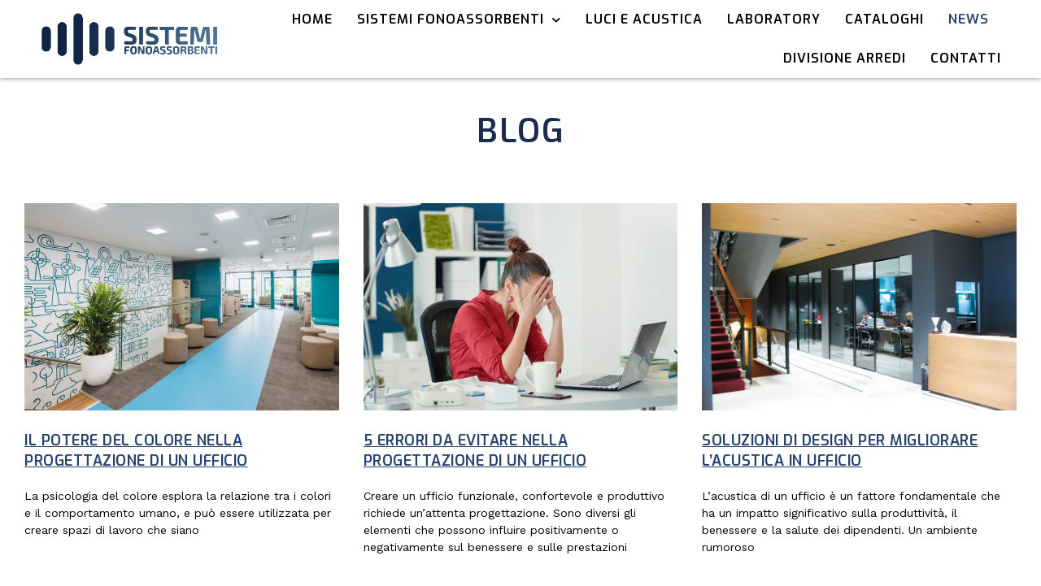

--- FILE ---
content_type: text/html; charset=UTF-8
request_url: https://www.sistemifonoassorbenti.it/blog/
body_size: 15945
content:
<!doctype html>
<html lang="it-IT">
<head>
	<meta charset="UTF-8">
	<meta name="viewport" content="width=device-width, initial-scale=1">
	<link rel="profile" href="https://gmpg.org/xfn/11">
	<title>Blog &#8211; Sistemi Fonoassorbenti</title>
<meta name='robots' content='max-image-preview:large' />
<link rel="alternate" type="application/rss+xml" title="Sistemi Fonoassorbenti &raquo; Feed" href="https://www.sistemifonoassorbenti.it/feed/" />
<link rel="alternate" type="application/rss+xml" title="Sistemi Fonoassorbenti &raquo; Feed dei commenti" href="https://www.sistemifonoassorbenti.it/comments/feed/" />
		<!-- This site uses the Google Analytics by MonsterInsights plugin v9.1.1 - Using Analytics tracking - https://www.monsterinsights.com/ -->
							<script src="//www.googletagmanager.com/gtag/js?id=G-3QCXJVEMXE"  data-cfasync="false" data-wpfc-render="false" async></script>
			<script data-cfasync="false" data-wpfc-render="false">
				var mi_version = '9.1.1';
				var mi_track_user = true;
				var mi_no_track_reason = '';
								var MonsterInsightsDefaultLocations = {"page_location":"https:\/\/www.sistemifonoassorbenti.it\/blog\/"};
				if ( typeof MonsterInsightsPrivacyGuardFilter === 'function' ) {
					var MonsterInsightsLocations = (typeof MonsterInsightsExcludeQuery === 'object') ? MonsterInsightsPrivacyGuardFilter( MonsterInsightsExcludeQuery ) : MonsterInsightsPrivacyGuardFilter( MonsterInsightsDefaultLocations );
				} else {
					var MonsterInsightsLocations = (typeof MonsterInsightsExcludeQuery === 'object') ? MonsterInsightsExcludeQuery : MonsterInsightsDefaultLocations;
				}

								var disableStrs = [
										'ga-disable-G-3QCXJVEMXE',
									];

				/* Function to detect opted out users */
				function __gtagTrackerIsOptedOut() {
					for (var index = 0; index < disableStrs.length; index++) {
						if (document.cookie.indexOf(disableStrs[index] + '=true') > -1) {
							return true;
						}
					}

					return false;
				}

				/* Disable tracking if the opt-out cookie exists. */
				if (__gtagTrackerIsOptedOut()) {
					for (var index = 0; index < disableStrs.length; index++) {
						window[disableStrs[index]] = true;
					}
				}

				/* Opt-out function */
				function __gtagTrackerOptout() {
					for (var index = 0; index < disableStrs.length; index++) {
						document.cookie = disableStrs[index] + '=true; expires=Thu, 31 Dec 2099 23:59:59 UTC; path=/';
						window[disableStrs[index]] = true;
					}
				}

				if ('undefined' === typeof gaOptout) {
					function gaOptout() {
						__gtagTrackerOptout();
					}
				}
								window.dataLayer = window.dataLayer || [];

				window.MonsterInsightsDualTracker = {
					helpers: {},
					trackers: {},
				};
				if (mi_track_user) {
					function __gtagDataLayer() {
						dataLayer.push(arguments);
					}

					function __gtagTracker(type, name, parameters) {
						if (!parameters) {
							parameters = {};
						}

						if (parameters.send_to) {
							__gtagDataLayer.apply(null, arguments);
							return;
						}

						if (type === 'event') {
														parameters.send_to = monsterinsights_frontend.v4_id;
							var hookName = name;
							if (typeof parameters['event_category'] !== 'undefined') {
								hookName = parameters['event_category'] + ':' + name;
							}

							if (typeof MonsterInsightsDualTracker.trackers[hookName] !== 'undefined') {
								MonsterInsightsDualTracker.trackers[hookName](parameters);
							} else {
								__gtagDataLayer('event', name, parameters);
							}
							
						} else {
							__gtagDataLayer.apply(null, arguments);
						}
					}

					__gtagTracker('js', new Date());
					__gtagTracker('set', {
						'developer_id.dZGIzZG': true,
											});
					if ( MonsterInsightsLocations.page_location ) {
						__gtagTracker('set', MonsterInsightsLocations);
					}
										__gtagTracker('config', 'G-3QCXJVEMXE', {"forceSSL":"true","link_attribution":"true"} );
															window.gtag = __gtagTracker;										(function () {
						/* https://developers.google.com/analytics/devguides/collection/analyticsjs/ */
						/* ga and __gaTracker compatibility shim. */
						var noopfn = function () {
							return null;
						};
						var newtracker = function () {
							return new Tracker();
						};
						var Tracker = function () {
							return null;
						};
						var p = Tracker.prototype;
						p.get = noopfn;
						p.set = noopfn;
						p.send = function () {
							var args = Array.prototype.slice.call(arguments);
							args.unshift('send');
							__gaTracker.apply(null, args);
						};
						var __gaTracker = function () {
							var len = arguments.length;
							if (len === 0) {
								return;
							}
							var f = arguments[len - 1];
							if (typeof f !== 'object' || f === null || typeof f.hitCallback !== 'function') {
								if ('send' === arguments[0]) {
									var hitConverted, hitObject = false, action;
									if ('event' === arguments[1]) {
										if ('undefined' !== typeof arguments[3]) {
											hitObject = {
												'eventAction': arguments[3],
												'eventCategory': arguments[2],
												'eventLabel': arguments[4],
												'value': arguments[5] ? arguments[5] : 1,
											}
										}
									}
									if ('pageview' === arguments[1]) {
										if ('undefined' !== typeof arguments[2]) {
											hitObject = {
												'eventAction': 'page_view',
												'page_path': arguments[2],
											}
										}
									}
									if (typeof arguments[2] === 'object') {
										hitObject = arguments[2];
									}
									if (typeof arguments[5] === 'object') {
										Object.assign(hitObject, arguments[5]);
									}
									if ('undefined' !== typeof arguments[1].hitType) {
										hitObject = arguments[1];
										if ('pageview' === hitObject.hitType) {
											hitObject.eventAction = 'page_view';
										}
									}
									if (hitObject) {
										action = 'timing' === arguments[1].hitType ? 'timing_complete' : hitObject.eventAction;
										hitConverted = mapArgs(hitObject);
										__gtagTracker('event', action, hitConverted);
									}
								}
								return;
							}

							function mapArgs(args) {
								var arg, hit = {};
								var gaMap = {
									'eventCategory': 'event_category',
									'eventAction': 'event_action',
									'eventLabel': 'event_label',
									'eventValue': 'event_value',
									'nonInteraction': 'non_interaction',
									'timingCategory': 'event_category',
									'timingVar': 'name',
									'timingValue': 'value',
									'timingLabel': 'event_label',
									'page': 'page_path',
									'location': 'page_location',
									'title': 'page_title',
									'referrer' : 'page_referrer',
								};
								for (arg in args) {
																		if (!(!args.hasOwnProperty(arg) || !gaMap.hasOwnProperty(arg))) {
										hit[gaMap[arg]] = args[arg];
									} else {
										hit[arg] = args[arg];
									}
								}
								return hit;
							}

							try {
								f.hitCallback();
							} catch (ex) {
							}
						};
						__gaTracker.create = newtracker;
						__gaTracker.getByName = newtracker;
						__gaTracker.getAll = function () {
							return [];
						};
						__gaTracker.remove = noopfn;
						__gaTracker.loaded = true;
						window['__gaTracker'] = __gaTracker;
					})();
									} else {
										console.log("");
					(function () {
						function __gtagTracker() {
							return null;
						}

						window['__gtagTracker'] = __gtagTracker;
						window['gtag'] = __gtagTracker;
					})();
									}
			</script>
				<!-- / Google Analytics by MonsterInsights -->
		<script>
window._wpemojiSettings = {"baseUrl":"https:\/\/s.w.org\/images\/core\/emoji\/15.0.3\/72x72\/","ext":".png","svgUrl":"https:\/\/s.w.org\/images\/core\/emoji\/15.0.3\/svg\/","svgExt":".svg","source":{"concatemoji":"https:\/\/www.sistemifonoassorbenti.it\/wp-includes\/js\/wp-emoji-release.min.js?ver=b3c844f9253de9e40c8b9d6ead6a1a5e"}};
/*! This file is auto-generated */
!function(i,n){var o,s,e;function c(e){try{var t={supportTests:e,timestamp:(new Date).valueOf()};sessionStorage.setItem(o,JSON.stringify(t))}catch(e){}}function p(e,t,n){e.clearRect(0,0,e.canvas.width,e.canvas.height),e.fillText(t,0,0);var t=new Uint32Array(e.getImageData(0,0,e.canvas.width,e.canvas.height).data),r=(e.clearRect(0,0,e.canvas.width,e.canvas.height),e.fillText(n,0,0),new Uint32Array(e.getImageData(0,0,e.canvas.width,e.canvas.height).data));return t.every(function(e,t){return e===r[t]})}function u(e,t,n){switch(t){case"flag":return n(e,"\ud83c\udff3\ufe0f\u200d\u26a7\ufe0f","\ud83c\udff3\ufe0f\u200b\u26a7\ufe0f")?!1:!n(e,"\ud83c\uddfa\ud83c\uddf3","\ud83c\uddfa\u200b\ud83c\uddf3")&&!n(e,"\ud83c\udff4\udb40\udc67\udb40\udc62\udb40\udc65\udb40\udc6e\udb40\udc67\udb40\udc7f","\ud83c\udff4\u200b\udb40\udc67\u200b\udb40\udc62\u200b\udb40\udc65\u200b\udb40\udc6e\u200b\udb40\udc67\u200b\udb40\udc7f");case"emoji":return!n(e,"\ud83d\udc26\u200d\u2b1b","\ud83d\udc26\u200b\u2b1b")}return!1}function f(e,t,n){var r="undefined"!=typeof WorkerGlobalScope&&self instanceof WorkerGlobalScope?new OffscreenCanvas(300,150):i.createElement("canvas"),a=r.getContext("2d",{willReadFrequently:!0}),o=(a.textBaseline="top",a.font="600 32px Arial",{});return e.forEach(function(e){o[e]=t(a,e,n)}),o}function t(e){var t=i.createElement("script");t.src=e,t.defer=!0,i.head.appendChild(t)}"undefined"!=typeof Promise&&(o="wpEmojiSettingsSupports",s=["flag","emoji"],n.supports={everything:!0,everythingExceptFlag:!0},e=new Promise(function(e){i.addEventListener("DOMContentLoaded",e,{once:!0})}),new Promise(function(t){var n=function(){try{var e=JSON.parse(sessionStorage.getItem(o));if("object"==typeof e&&"number"==typeof e.timestamp&&(new Date).valueOf()<e.timestamp+604800&&"object"==typeof e.supportTests)return e.supportTests}catch(e){}return null}();if(!n){if("undefined"!=typeof Worker&&"undefined"!=typeof OffscreenCanvas&&"undefined"!=typeof URL&&URL.createObjectURL&&"undefined"!=typeof Blob)try{var e="postMessage("+f.toString()+"("+[JSON.stringify(s),u.toString(),p.toString()].join(",")+"));",r=new Blob([e],{type:"text/javascript"}),a=new Worker(URL.createObjectURL(r),{name:"wpTestEmojiSupports"});return void(a.onmessage=function(e){c(n=e.data),a.terminate(),t(n)})}catch(e){}c(n=f(s,u,p))}t(n)}).then(function(e){for(var t in e)n.supports[t]=e[t],n.supports.everything=n.supports.everything&&n.supports[t],"flag"!==t&&(n.supports.everythingExceptFlag=n.supports.everythingExceptFlag&&n.supports[t]);n.supports.everythingExceptFlag=n.supports.everythingExceptFlag&&!n.supports.flag,n.DOMReady=!1,n.readyCallback=function(){n.DOMReady=!0}}).then(function(){return e}).then(function(){var e;n.supports.everything||(n.readyCallback(),(e=n.source||{}).concatemoji?t(e.concatemoji):e.wpemoji&&e.twemoji&&(t(e.twemoji),t(e.wpemoji)))}))}((window,document),window._wpemojiSettings);
</script>
<link rel='stylesheet' id='jkit-elements-main-css' href='https://www.sistemifonoassorbenti.it/wp-content/plugins/jeg-elementor-kit/assets/css/elements/main.css?ver=2.6.9' media='all' />
<style id='wp-emoji-styles-inline-css'>

	img.wp-smiley, img.emoji {
		display: inline !important;
		border: none !important;
		box-shadow: none !important;
		height: 1em !important;
		width: 1em !important;
		margin: 0 0.07em !important;
		vertical-align: -0.1em !important;
		background: none !important;
		padding: 0 !important;
	}
</style>
<style id='classic-theme-styles-inline-css'>
/*! This file is auto-generated */
.wp-block-button__link{color:#fff;background-color:#32373c;border-radius:9999px;box-shadow:none;text-decoration:none;padding:calc(.667em + 2px) calc(1.333em + 2px);font-size:1.125em}.wp-block-file__button{background:#32373c;color:#fff;text-decoration:none}
</style>
<style id='global-styles-inline-css'>
:root{--wp--preset--aspect-ratio--square: 1;--wp--preset--aspect-ratio--4-3: 4/3;--wp--preset--aspect-ratio--3-4: 3/4;--wp--preset--aspect-ratio--3-2: 3/2;--wp--preset--aspect-ratio--2-3: 2/3;--wp--preset--aspect-ratio--16-9: 16/9;--wp--preset--aspect-ratio--9-16: 9/16;--wp--preset--color--black: #000000;--wp--preset--color--cyan-bluish-gray: #abb8c3;--wp--preset--color--white: #ffffff;--wp--preset--color--pale-pink: #f78da7;--wp--preset--color--vivid-red: #cf2e2e;--wp--preset--color--luminous-vivid-orange: #ff6900;--wp--preset--color--luminous-vivid-amber: #fcb900;--wp--preset--color--light-green-cyan: #7bdcb5;--wp--preset--color--vivid-green-cyan: #00d084;--wp--preset--color--pale-cyan-blue: #8ed1fc;--wp--preset--color--vivid-cyan-blue: #0693e3;--wp--preset--color--vivid-purple: #9b51e0;--wp--preset--gradient--vivid-cyan-blue-to-vivid-purple: linear-gradient(135deg,rgba(6,147,227,1) 0%,rgb(155,81,224) 100%);--wp--preset--gradient--light-green-cyan-to-vivid-green-cyan: linear-gradient(135deg,rgb(122,220,180) 0%,rgb(0,208,130) 100%);--wp--preset--gradient--luminous-vivid-amber-to-luminous-vivid-orange: linear-gradient(135deg,rgba(252,185,0,1) 0%,rgba(255,105,0,1) 100%);--wp--preset--gradient--luminous-vivid-orange-to-vivid-red: linear-gradient(135deg,rgba(255,105,0,1) 0%,rgb(207,46,46) 100%);--wp--preset--gradient--very-light-gray-to-cyan-bluish-gray: linear-gradient(135deg,rgb(238,238,238) 0%,rgb(169,184,195) 100%);--wp--preset--gradient--cool-to-warm-spectrum: linear-gradient(135deg,rgb(74,234,220) 0%,rgb(151,120,209) 20%,rgb(207,42,186) 40%,rgb(238,44,130) 60%,rgb(251,105,98) 80%,rgb(254,248,76) 100%);--wp--preset--gradient--blush-light-purple: linear-gradient(135deg,rgb(255,206,236) 0%,rgb(152,150,240) 100%);--wp--preset--gradient--blush-bordeaux: linear-gradient(135deg,rgb(254,205,165) 0%,rgb(254,45,45) 50%,rgb(107,0,62) 100%);--wp--preset--gradient--luminous-dusk: linear-gradient(135deg,rgb(255,203,112) 0%,rgb(199,81,192) 50%,rgb(65,88,208) 100%);--wp--preset--gradient--pale-ocean: linear-gradient(135deg,rgb(255,245,203) 0%,rgb(182,227,212) 50%,rgb(51,167,181) 100%);--wp--preset--gradient--electric-grass: linear-gradient(135deg,rgb(202,248,128) 0%,rgb(113,206,126) 100%);--wp--preset--gradient--midnight: linear-gradient(135deg,rgb(2,3,129) 0%,rgb(40,116,252) 100%);--wp--preset--font-size--small: 13px;--wp--preset--font-size--medium: 20px;--wp--preset--font-size--large: 36px;--wp--preset--font-size--x-large: 42px;--wp--preset--spacing--20: 0.44rem;--wp--preset--spacing--30: 0.67rem;--wp--preset--spacing--40: 1rem;--wp--preset--spacing--50: 1.5rem;--wp--preset--spacing--60: 2.25rem;--wp--preset--spacing--70: 3.38rem;--wp--preset--spacing--80: 5.06rem;--wp--preset--shadow--natural: 6px 6px 9px rgba(0, 0, 0, 0.2);--wp--preset--shadow--deep: 12px 12px 50px rgba(0, 0, 0, 0.4);--wp--preset--shadow--sharp: 6px 6px 0px rgba(0, 0, 0, 0.2);--wp--preset--shadow--outlined: 6px 6px 0px -3px rgba(255, 255, 255, 1), 6px 6px rgba(0, 0, 0, 1);--wp--preset--shadow--crisp: 6px 6px 0px rgba(0, 0, 0, 1);}:where(.is-layout-flex){gap: 0.5em;}:where(.is-layout-grid){gap: 0.5em;}body .is-layout-flex{display: flex;}.is-layout-flex{flex-wrap: wrap;align-items: center;}.is-layout-flex > :is(*, div){margin: 0;}body .is-layout-grid{display: grid;}.is-layout-grid > :is(*, div){margin: 0;}:where(.wp-block-columns.is-layout-flex){gap: 2em;}:where(.wp-block-columns.is-layout-grid){gap: 2em;}:where(.wp-block-post-template.is-layout-flex){gap: 1.25em;}:where(.wp-block-post-template.is-layout-grid){gap: 1.25em;}.has-black-color{color: var(--wp--preset--color--black) !important;}.has-cyan-bluish-gray-color{color: var(--wp--preset--color--cyan-bluish-gray) !important;}.has-white-color{color: var(--wp--preset--color--white) !important;}.has-pale-pink-color{color: var(--wp--preset--color--pale-pink) !important;}.has-vivid-red-color{color: var(--wp--preset--color--vivid-red) !important;}.has-luminous-vivid-orange-color{color: var(--wp--preset--color--luminous-vivid-orange) !important;}.has-luminous-vivid-amber-color{color: var(--wp--preset--color--luminous-vivid-amber) !important;}.has-light-green-cyan-color{color: var(--wp--preset--color--light-green-cyan) !important;}.has-vivid-green-cyan-color{color: var(--wp--preset--color--vivid-green-cyan) !important;}.has-pale-cyan-blue-color{color: var(--wp--preset--color--pale-cyan-blue) !important;}.has-vivid-cyan-blue-color{color: var(--wp--preset--color--vivid-cyan-blue) !important;}.has-vivid-purple-color{color: var(--wp--preset--color--vivid-purple) !important;}.has-black-background-color{background-color: var(--wp--preset--color--black) !important;}.has-cyan-bluish-gray-background-color{background-color: var(--wp--preset--color--cyan-bluish-gray) !important;}.has-white-background-color{background-color: var(--wp--preset--color--white) !important;}.has-pale-pink-background-color{background-color: var(--wp--preset--color--pale-pink) !important;}.has-vivid-red-background-color{background-color: var(--wp--preset--color--vivid-red) !important;}.has-luminous-vivid-orange-background-color{background-color: var(--wp--preset--color--luminous-vivid-orange) !important;}.has-luminous-vivid-amber-background-color{background-color: var(--wp--preset--color--luminous-vivid-amber) !important;}.has-light-green-cyan-background-color{background-color: var(--wp--preset--color--light-green-cyan) !important;}.has-vivid-green-cyan-background-color{background-color: var(--wp--preset--color--vivid-green-cyan) !important;}.has-pale-cyan-blue-background-color{background-color: var(--wp--preset--color--pale-cyan-blue) !important;}.has-vivid-cyan-blue-background-color{background-color: var(--wp--preset--color--vivid-cyan-blue) !important;}.has-vivid-purple-background-color{background-color: var(--wp--preset--color--vivid-purple) !important;}.has-black-border-color{border-color: var(--wp--preset--color--black) !important;}.has-cyan-bluish-gray-border-color{border-color: var(--wp--preset--color--cyan-bluish-gray) !important;}.has-white-border-color{border-color: var(--wp--preset--color--white) !important;}.has-pale-pink-border-color{border-color: var(--wp--preset--color--pale-pink) !important;}.has-vivid-red-border-color{border-color: var(--wp--preset--color--vivid-red) !important;}.has-luminous-vivid-orange-border-color{border-color: var(--wp--preset--color--luminous-vivid-orange) !important;}.has-luminous-vivid-amber-border-color{border-color: var(--wp--preset--color--luminous-vivid-amber) !important;}.has-light-green-cyan-border-color{border-color: var(--wp--preset--color--light-green-cyan) !important;}.has-vivid-green-cyan-border-color{border-color: var(--wp--preset--color--vivid-green-cyan) !important;}.has-pale-cyan-blue-border-color{border-color: var(--wp--preset--color--pale-cyan-blue) !important;}.has-vivid-cyan-blue-border-color{border-color: var(--wp--preset--color--vivid-cyan-blue) !important;}.has-vivid-purple-border-color{border-color: var(--wp--preset--color--vivid-purple) !important;}.has-vivid-cyan-blue-to-vivid-purple-gradient-background{background: var(--wp--preset--gradient--vivid-cyan-blue-to-vivid-purple) !important;}.has-light-green-cyan-to-vivid-green-cyan-gradient-background{background: var(--wp--preset--gradient--light-green-cyan-to-vivid-green-cyan) !important;}.has-luminous-vivid-amber-to-luminous-vivid-orange-gradient-background{background: var(--wp--preset--gradient--luminous-vivid-amber-to-luminous-vivid-orange) !important;}.has-luminous-vivid-orange-to-vivid-red-gradient-background{background: var(--wp--preset--gradient--luminous-vivid-orange-to-vivid-red) !important;}.has-very-light-gray-to-cyan-bluish-gray-gradient-background{background: var(--wp--preset--gradient--very-light-gray-to-cyan-bluish-gray) !important;}.has-cool-to-warm-spectrum-gradient-background{background: var(--wp--preset--gradient--cool-to-warm-spectrum) !important;}.has-blush-light-purple-gradient-background{background: var(--wp--preset--gradient--blush-light-purple) !important;}.has-blush-bordeaux-gradient-background{background: var(--wp--preset--gradient--blush-bordeaux) !important;}.has-luminous-dusk-gradient-background{background: var(--wp--preset--gradient--luminous-dusk) !important;}.has-pale-ocean-gradient-background{background: var(--wp--preset--gradient--pale-ocean) !important;}.has-electric-grass-gradient-background{background: var(--wp--preset--gradient--electric-grass) !important;}.has-midnight-gradient-background{background: var(--wp--preset--gradient--midnight) !important;}.has-small-font-size{font-size: var(--wp--preset--font-size--small) !important;}.has-medium-font-size{font-size: var(--wp--preset--font-size--medium) !important;}.has-large-font-size{font-size: var(--wp--preset--font-size--large) !important;}.has-x-large-font-size{font-size: var(--wp--preset--font-size--x-large) !important;}
:where(.wp-block-post-template.is-layout-flex){gap: 1.25em;}:where(.wp-block-post-template.is-layout-grid){gap: 1.25em;}
:where(.wp-block-columns.is-layout-flex){gap: 2em;}:where(.wp-block-columns.is-layout-grid){gap: 2em;}
:root :where(.wp-block-pullquote){font-size: 1.5em;line-height: 1.6;}
</style>
<link rel='stylesheet' id='mpfe_front_style-css' href='https://www.sistemifonoassorbenti.it/wp-content/plugins/music-player-for-elementor/css/mpfe-front-style.css?ver=2.3.1' media='all' />
<link rel='stylesheet' id='font-awesome-5.15.1-css' href='https://www.sistemifonoassorbenti.it/wp-content/plugins/music-player-for-elementor/assets/fontawesome-free-5.15.1/css/all.min.css?ver=5.15.1' media='all' />
<link rel='stylesheet' id='audioigniter-css' href='https://www.sistemifonoassorbenti.it/wp-content/plugins/audioigniter/player/build/style.css?ver=2.0.0' media='all' />
<link rel='stylesheet' id='elementor-icons-css' href='https://www.sistemifonoassorbenti.it/wp-content/plugins/elementor/assets/lib/eicons/css/elementor-icons.min.css?ver=5.31.0' media='all' />
<link rel='stylesheet' id='elementor-frontend-css' href='https://www.sistemifonoassorbenti.it/wp-content/plugins/elementor/assets/css/frontend.min.css?ver=3.24.5' media='all' />
<link rel='stylesheet' id='swiper-css' href='https://www.sistemifonoassorbenti.it/wp-content/plugins/elementor/assets/lib/swiper/v8/css/swiper.min.css?ver=8.4.5' media='all' />
<link rel='stylesheet' id='e-swiper-css' href='https://www.sistemifonoassorbenti.it/wp-content/plugins/elementor/assets/css/conditionals/e-swiper.min.css?ver=3.24.5' media='all' />
<link rel='stylesheet' id='elementor-post-11538-css' href='https://www.sistemifonoassorbenti.it/wp-content/uploads/elementor/css/post-11538.css?ver=1728384180' media='all' />
<link rel='stylesheet' id='elementor-pro-css' href='https://www.sistemifonoassorbenti.it/wp-content/plugins/elementor-pro/assets/css/frontend.min.css?ver=3.24.3' media='all' />
<link rel='stylesheet' id='elementor-global-css' href='https://www.sistemifonoassorbenti.it/wp-content/uploads/elementor/css/global.css?ver=1728384181' media='all' />
<link rel='stylesheet' id='widget-heading-css' href='https://www.sistemifonoassorbenti.it/wp-content/plugins/elementor/assets/css/widget-heading.min.css?ver=3.24.5' media='all' />
<link rel='stylesheet' id='widget-posts-css' href='https://www.sistemifonoassorbenti.it/wp-content/plugins/elementor-pro/assets/css/widget-posts.min.css?ver=3.24.3' media='all' />
<link rel='stylesheet' id='elementor-post-2553-css' href='https://www.sistemifonoassorbenti.it/wp-content/uploads/elementor/css/post-2553.css?ver=1728388180' media='all' />
<link rel='stylesheet' id='hello-elementor-css' href='https://www.sistemifonoassorbenti.it/wp-content/themes/hello-elementor/style.min.css?ver=3.1.1' media='all' />
<link rel='stylesheet' id='hello-elementor-theme-style-css' href='https://www.sistemifonoassorbenti.it/wp-content/themes/hello-elementor/theme.min.css?ver=3.1.1' media='all' />
<link rel='stylesheet' id='hello-elementor-header-footer-css' href='https://www.sistemifonoassorbenti.it/wp-content/themes/hello-elementor/header-footer.min.css?ver=3.1.1' media='all' />
<link rel='stylesheet' id='widget-image-css' href='https://www.sistemifonoassorbenti.it/wp-content/plugins/elementor/assets/css/widget-image.min.css?ver=3.24.5' media='all' />
<link rel='stylesheet' id='widget-nav-menu-css' href='https://www.sistemifonoassorbenti.it/wp-content/plugins/elementor-pro/assets/css/widget-nav-menu.min.css?ver=3.24.3' media='all' />
<link rel='stylesheet' id='widget-text-editor-css' href='https://www.sistemifonoassorbenti.it/wp-content/plugins/elementor/assets/css/widget-text-editor.min.css?ver=3.24.5' media='all' />
<link rel='stylesheet' id='widget-icon-list-css' href='https://www.sistemifonoassorbenti.it/wp-content/plugins/elementor/assets/css/widget-icon-list.min.css?ver=3.24.5' media='all' />
<link rel='stylesheet' id='elementor-post-11579-css' href='https://www.sistemifonoassorbenti.it/wp-content/uploads/elementor/css/post-11579.css?ver=1728384181' media='all' />
<link rel='stylesheet' id='elementor-post-11575-css' href='https://www.sistemifonoassorbenti.it/wp-content/uploads/elementor/css/post-11575.css?ver=1728384181' media='all' />
<link rel='stylesheet' id='bdt-uikit-css' href='https://www.sistemifonoassorbenti.it/wp-content/plugins/bdthemes-prime-slider-lite/assets/css/bdt-uikit.css?ver=3.21.7' media='all' />
<link rel='stylesheet' id='prime-slider-site-css' href='https://www.sistemifonoassorbenti.it/wp-content/plugins/bdthemes-prime-slider-lite/assets/css/prime-slider-site.css?ver=3.15.12' media='all' />
<link rel='stylesheet' id='google-fonts-1-css' href='https://fonts.googleapis.com/css?family=Exo%3A100%2C100italic%2C200%2C200italic%2C300%2C300italic%2C400%2C400italic%2C500%2C500italic%2C600%2C600italic%2C700%2C700italic%2C800%2C800italic%2C900%2C900italic%7CWork+Sans%3A100%2C100italic%2C200%2C200italic%2C300%2C300italic%2C400%2C400italic%2C500%2C500italic%2C600%2C600italic%2C700%2C700italic%2C800%2C800italic%2C900%2C900italic%7CPoppins%3A100%2C100italic%2C200%2C200italic%2C300%2C300italic%2C400%2C400italic%2C500%2C500italic%2C600%2C600italic%2C700%2C700italic%2C800%2C800italic%2C900%2C900italic&#038;display=swap&#038;ver=6.6.4' media='all' />
<link rel='stylesheet' id='elementor-icons-shared-0-css' href='https://www.sistemifonoassorbenti.it/wp-content/plugins/elementor/assets/lib/font-awesome/css/fontawesome.min.css?ver=5.15.3' media='all' />
<link rel='stylesheet' id='elementor-icons-fa-solid-css' href='https://www.sistemifonoassorbenti.it/wp-content/plugins/elementor/assets/lib/font-awesome/css/solid.min.css?ver=5.15.3' media='all' />
<link rel="preconnect" href="https://fonts.gstatic.com/" crossorigin><script src="https://www.sistemifonoassorbenti.it/wp-content/plugins/google-analytics-for-wordpress/assets/js/frontend-gtag.js?ver=9.1.1" id="monsterinsights-frontend-script-js" async data-wp-strategy="async"></script>
<script data-cfasync="false" data-wpfc-render="false" id='monsterinsights-frontend-script-js-extra'>var monsterinsights_frontend = {"js_events_tracking":"true","download_extensions":"doc,pdf,ppt,zip,xls,docx,pptx,xlsx","inbound_paths":"[{\"path\":\"\\\/go\\\/\",\"label\":\"affiliate\"},{\"path\":\"\\\/recommend\\\/\",\"label\":\"affiliate\"}]","home_url":"https:\/\/www.sistemifonoassorbenti.it","hash_tracking":"false","v4_id":"G-3QCXJVEMXE"};</script>
<script src="https://www.sistemifonoassorbenti.it/wp-includes/js/jquery/jquery.min.js?ver=3.7.1" id="jquery-core-js"></script>
<script src="https://www.sistemifonoassorbenti.it/wp-includes/js/jquery/jquery-migrate.min.js?ver=3.4.1" id="jquery-migrate-js"></script>
<script src="https://www.sistemifonoassorbenti.it/wp-content/plugins/bdthemes-prime-slider-lite/assets/js/bdt-uikit.min.js?ver=3.21.7" id="bdt-uikit-js"></script>
<link rel="https://api.w.org/" href="https://www.sistemifonoassorbenti.it/wp-json/" /><link rel="alternate" title="JSON" type="application/json" href="https://www.sistemifonoassorbenti.it/wp-json/wp/v2/pages/2553" /><link rel="EditURI" type="application/rsd+xml" title="RSD" href="https://www.sistemifonoassorbenti.it/xmlrpc.php?rsd" />
<link rel="canonical" href="https://www.sistemifonoassorbenti.it/blog/" />
<link rel="alternate" title="oEmbed (JSON)" type="application/json+oembed" href="https://www.sistemifonoassorbenti.it/wp-json/oembed/1.0/embed?url=https%3A%2F%2Fwww.sistemifonoassorbenti.it%2Fblog%2F" />
<link rel="alternate" title="oEmbed (XML)" type="text/xml+oembed" href="https://www.sistemifonoassorbenti.it/wp-json/oembed/1.0/embed?url=https%3A%2F%2Fwww.sistemifonoassorbenti.it%2Fblog%2F&#038;format=xml" />
<!-- Analytics by WP Statistics v14.10.2 - https://wp-statistics.com/ -->
<meta name="generator" content="Elementor 3.24.5; features: additional_custom_breakpoints; settings: css_print_method-external, google_font-enabled, font_display-swap">
			<style>
				.e-con.e-parent:nth-of-type(n+4):not(.e-lazyloaded):not(.e-no-lazyload),
				.e-con.e-parent:nth-of-type(n+4):not(.e-lazyloaded):not(.e-no-lazyload) * {
					background-image: none !important;
				}
				@media screen and (max-height: 1024px) {
					.e-con.e-parent:nth-of-type(n+3):not(.e-lazyloaded):not(.e-no-lazyload),
					.e-con.e-parent:nth-of-type(n+3):not(.e-lazyloaded):not(.e-no-lazyload) * {
						background-image: none !important;
					}
				}
				@media screen and (max-height: 640px) {
					.e-con.e-parent:nth-of-type(n+2):not(.e-lazyloaded):not(.e-no-lazyload),
					.e-con.e-parent:nth-of-type(n+2):not(.e-lazyloaded):not(.e-no-lazyload) * {
						background-image: none !important;
					}
				}
			</style>
			<link rel="icon" href="https://www.sistemifonoassorbenti.it/wp-content/uploads/2024/05/512x512-blu-150x150.webp" sizes="32x32" />
<link rel="icon" href="https://www.sistemifonoassorbenti.it/wp-content/uploads/2024/05/512x512-blu-250x250.webp" sizes="192x192" />
<link rel="apple-touch-icon" href="https://www.sistemifonoassorbenti.it/wp-content/uploads/2024/05/512x512-blu-250x250.webp" />
<meta name="msapplication-TileImage" content="https://www.sistemifonoassorbenti.it/wp-content/uploads/2024/05/512x512-blu-300x300.webp" />
</head>
<body data-rsssl=1 class="page-template-default page page-id-2553 wp-custom-logo jkit-color-scheme elementor-default elementor-kit-11538 elementor-page elementor-page-2553">


<a class="skip-link screen-reader-text" href="#content">Vai al contenuto</a>

		<header data-elementor-type="header" data-elementor-id="11579" class="elementor elementor-11579 elementor-location-header" data-elementor-post-type="elementor_library">
					<section class="elementor-section elementor-top-section elementor-element elementor-element-7c805dce elementor-section-height-min-height elementor-section-boxed elementor-section-height-default elementor-section-items-middle" data-id="7c805dce" data-element_type="section" data-settings="{&quot;background_background&quot;:&quot;classic&quot;,&quot;sticky&quot;:&quot;top&quot;,&quot;sticky_on&quot;:[&quot;desktop&quot;,&quot;tablet&quot;,&quot;mobile&quot;],&quot;sticky_offset&quot;:0,&quot;sticky_effects_offset&quot;:0}">
						<div class="elementor-container elementor-column-gap-default">
					<div class="elementor-column elementor-col-50 elementor-top-column elementor-element elementor-element-2b82544b" data-id="2b82544b" data-element_type="column">
			<div class="elementor-widget-wrap elementor-element-populated">
						<div class="elementor-element elementor-element-175e24f elementor-widget elementor-widget-theme-site-logo elementor-widget-image" data-id="175e24f" data-element_type="widget" data-widget_type="theme-site-logo.default">
				<div class="elementor-widget-container">
									<a href="https://www.sistemifonoassorbenti.it">
			<img fetchpriority="high" width="880" height="259" src="https://www.sistemifonoassorbenti.it/wp-content/uploads/2024/05/logo-sistemi-blu.webp" class="attachment-full size-full wp-image-12497" alt="" decoding="async" srcset="https://www.sistemifonoassorbenti.it/wp-content/uploads/2024/05/logo-sistemi-blu.webp 880w, https://www.sistemifonoassorbenti.it/wp-content/uploads/2024/05/logo-sistemi-blu-300x88.webp 300w, https://www.sistemifonoassorbenti.it/wp-content/uploads/2024/05/logo-sistemi-blu-768x226.webp 768w" sizes="(max-width: 880px) 100vw, 880px" />				</a>
									</div>
				</div>
					</div>
		</div>
				<div class="elementor-column elementor-col-50 elementor-top-column elementor-element elementor-element-522d1708" data-id="522d1708" data-element_type="column">
			<div class="elementor-widget-wrap elementor-element-populated">
						<div class="elementor-element elementor-element-47890c1d elementor-nav-menu__align-end elementor-nav-menu--stretch elementor-nav-menu__text-align-center elementor-widget__width-initial elementor-nav-menu--dropdown-tablet elementor-nav-menu--toggle elementor-nav-menu--burger elementor-widget elementor-widget-nav-menu" data-id="47890c1d" data-element_type="widget" data-settings="{&quot;full_width&quot;:&quot;stretch&quot;,&quot;submenu_icon&quot;:{&quot;value&quot;:&quot;&lt;i class=\&quot;fas fa-chevron-down\&quot;&gt;&lt;\/i&gt;&quot;,&quot;library&quot;:&quot;fa-solid&quot;},&quot;layout&quot;:&quot;horizontal&quot;,&quot;toggle&quot;:&quot;burger&quot;}" data-widget_type="nav-menu.default">
				<div class="elementor-widget-container">
						<nav aria-label="Menu" class="elementor-nav-menu--main elementor-nav-menu__container elementor-nav-menu--layout-horizontal e--pointer-none">
				<ul id="menu-1-47890c1d" class="elementor-nav-menu"><li class="menu-item menu-item-type-post_type menu-item-object-page menu-item-home menu-item-11699"><a href="https://www.sistemifonoassorbenti.it/" class="elementor-item">Home</a></li>
<li class="menu-item menu-item-type-post_type menu-item-object-page menu-item-has-children menu-item-12507"><a href="https://www.sistemifonoassorbenti.it/sistemi-fonoassorbenti/" class="elementor-item">Sistemi Fonoassorbenti</a>
<ul class="sub-menu elementor-nav-menu--dropdown">
	<li class="menu-item menu-item-type-post_type menu-item-object-page menu-item-12513"><a href="https://www.sistemifonoassorbenti.it/sistemi-fonoassorbenti/sistemi-fonoassorbenti-sostenibili/" class="elementor-sub-item">Sistemi fonoassorbenti sostenibili</a></li>
	<li class="menu-item menu-item-type-post_type menu-item-object-page menu-item-12512"><a href="https://www.sistemifonoassorbenti.it/sistemi-fonoassorbenti/sistema-fresato-e-forato-4akustik/" class="elementor-sub-item">Sistema fresato e forato 4akustik®</a></li>
	<li class="menu-item menu-item-type-post_type menu-item-object-page menu-item-12511"><a href="https://www.sistemifonoassorbenti.it/sistemi-fonoassorbenti/sistema-fresato-e-forato-letwood/" class="elementor-sub-item">Sistema fresato e forato Letwood</a></li>
	<li class="menu-item menu-item-type-post_type menu-item-object-page menu-item-12510"><a href="https://www.sistemifonoassorbenti.it/sistemi-fonoassorbenti/sistema-forato-4for/" class="elementor-sub-item">Sistema forato 4for</a></li>
	<li class="menu-item menu-item-type-post_type menu-item-object-page menu-item-12509"><a href="https://www.sistemifonoassorbenti.it/sistemi-fonoassorbenti/sistemi-misti-e-a-sospensione/" class="elementor-sub-item">Sistemi misti e a sospensione</a></li>
	<li class="menu-item menu-item-type-post_type menu-item-object-page menu-item-12508"><a href="https://www.sistemifonoassorbenti.it/sistemi-fonoassorbenti/sistema-radiante-climacustic/" class="elementor-sub-item">Sistema radiante Climacustic</a></li>
</ul>
</li>
<li class="menu-item menu-item-type-post_type menu-item-object-page menu-item-21547"><a href="https://www.sistemifonoassorbenti.it/luci-e-acustica/" class="elementor-item">Luci e acustica</a></li>
<li class="menu-item menu-item-type-post_type menu-item-object-page menu-item-12458"><a href="https://www.sistemifonoassorbenti.it/laboratory/" class="elementor-item">Laboratory</a></li>
<li class="menu-item menu-item-type-post_type menu-item-object-page menu-item-21534"><a href="https://www.sistemifonoassorbenti.it/cataloghi/" class="elementor-item">Cataloghi</a></li>
<li class="menu-item menu-item-type-post_type menu-item-object-page current-menu-item page_item page-item-2553 current_page_item menu-item-11976"><a href="https://www.sistemifonoassorbenti.it/blog/" aria-current="page" class="elementor-item elementor-item-active">News</a></li>
<li class="menu-item menu-item-type-custom menu-item-object-custom menu-item-12109"><a target="_blank" rel="noopener" href="https://www.filialemilano.it" class="elementor-item">Divisione Arredi</a></li>
<li class="menu-item menu-item-type-post_type menu-item-object-page menu-item-12041"><a href="https://www.sistemifonoassorbenti.it/contatti/" class="elementor-item">Contatti</a></li>
</ul>			</nav>
					<div class="elementor-menu-toggle" role="button" tabindex="0" aria-label="Menu di commutazione" aria-expanded="false">
			<i aria-hidden="true" role="presentation" class="elementor-menu-toggle__icon--open eicon-menu-bar"></i><i aria-hidden="true" role="presentation" class="elementor-menu-toggle__icon--close eicon-close"></i>			<span class="elementor-screen-only">Menu</span>
		</div>
					<nav class="elementor-nav-menu--dropdown elementor-nav-menu__container" aria-hidden="true">
				<ul id="menu-2-47890c1d" class="elementor-nav-menu"><li class="menu-item menu-item-type-post_type menu-item-object-page menu-item-home menu-item-11699"><a href="https://www.sistemifonoassorbenti.it/" class="elementor-item" tabindex="-1">Home</a></li>
<li class="menu-item menu-item-type-post_type menu-item-object-page menu-item-has-children menu-item-12507"><a href="https://www.sistemifonoassorbenti.it/sistemi-fonoassorbenti/" class="elementor-item" tabindex="-1">Sistemi Fonoassorbenti</a>
<ul class="sub-menu elementor-nav-menu--dropdown">
	<li class="menu-item menu-item-type-post_type menu-item-object-page menu-item-12513"><a href="https://www.sistemifonoassorbenti.it/sistemi-fonoassorbenti/sistemi-fonoassorbenti-sostenibili/" class="elementor-sub-item" tabindex="-1">Sistemi fonoassorbenti sostenibili</a></li>
	<li class="menu-item menu-item-type-post_type menu-item-object-page menu-item-12512"><a href="https://www.sistemifonoassorbenti.it/sistemi-fonoassorbenti/sistema-fresato-e-forato-4akustik/" class="elementor-sub-item" tabindex="-1">Sistema fresato e forato 4akustik®</a></li>
	<li class="menu-item menu-item-type-post_type menu-item-object-page menu-item-12511"><a href="https://www.sistemifonoassorbenti.it/sistemi-fonoassorbenti/sistema-fresato-e-forato-letwood/" class="elementor-sub-item" tabindex="-1">Sistema fresato e forato Letwood</a></li>
	<li class="menu-item menu-item-type-post_type menu-item-object-page menu-item-12510"><a href="https://www.sistemifonoassorbenti.it/sistemi-fonoassorbenti/sistema-forato-4for/" class="elementor-sub-item" tabindex="-1">Sistema forato 4for</a></li>
	<li class="menu-item menu-item-type-post_type menu-item-object-page menu-item-12509"><a href="https://www.sistemifonoassorbenti.it/sistemi-fonoassorbenti/sistemi-misti-e-a-sospensione/" class="elementor-sub-item" tabindex="-1">Sistemi misti e a sospensione</a></li>
	<li class="menu-item menu-item-type-post_type menu-item-object-page menu-item-12508"><a href="https://www.sistemifonoassorbenti.it/sistemi-fonoassorbenti/sistema-radiante-climacustic/" class="elementor-sub-item" tabindex="-1">Sistema radiante Climacustic</a></li>
</ul>
</li>
<li class="menu-item menu-item-type-post_type menu-item-object-page menu-item-21547"><a href="https://www.sistemifonoassorbenti.it/luci-e-acustica/" class="elementor-item" tabindex="-1">Luci e acustica</a></li>
<li class="menu-item menu-item-type-post_type menu-item-object-page menu-item-12458"><a href="https://www.sistemifonoassorbenti.it/laboratory/" class="elementor-item" tabindex="-1">Laboratory</a></li>
<li class="menu-item menu-item-type-post_type menu-item-object-page menu-item-21534"><a href="https://www.sistemifonoassorbenti.it/cataloghi/" class="elementor-item" tabindex="-1">Cataloghi</a></li>
<li class="menu-item menu-item-type-post_type menu-item-object-page current-menu-item page_item page-item-2553 current_page_item menu-item-11976"><a href="https://www.sistemifonoassorbenti.it/blog/" aria-current="page" class="elementor-item elementor-item-active" tabindex="-1">News</a></li>
<li class="menu-item menu-item-type-custom menu-item-object-custom menu-item-12109"><a target="_blank" rel="noopener" href="https://www.filialemilano.it" class="elementor-item" tabindex="-1">Divisione Arredi</a></li>
<li class="menu-item menu-item-type-post_type menu-item-object-page menu-item-12041"><a href="https://www.sistemifonoassorbenti.it/contatti/" class="elementor-item" tabindex="-1">Contatti</a></li>
</ul>			</nav>
				</div>
				</div>
					</div>
		</div>
					</div>
		</section>
				</header>
		
<main id="content" class="site-main post-2553 page type-page status-publish hentry">

	
	<div class="page-content">
				<div data-elementor-type="wp-page" data-elementor-id="2553" class="elementor elementor-2553" data-elementor-post-type="page">
						<section class="elementor-section elementor-top-section elementor-element elementor-element-fe40211 elementor-section-height-min-height elementor-section-items-stretch elementor-section-content-middle elementor-reverse-mobile elementor-reverse-tablet elementor-section-boxed elementor-section-height-default" data-id="fe40211" data-element_type="section" data-settings="{&quot;background_background&quot;:&quot;classic&quot;,&quot;background_motion_fx_motion_fx_mouse&quot;:&quot;yes&quot;,&quot;background_motion_fx_mouseTrack_effect&quot;:&quot;yes&quot;,&quot;background_motion_fx_mouseTrack_speed&quot;:{&quot;unit&quot;:&quot;px&quot;,&quot;size&quot;:&quot;0.3&quot;,&quot;sizes&quot;:[]}}">
						<div class="elementor-container elementor-column-gap-default">
					<div class="elementor-column elementor-col-100 elementor-top-column elementor-element elementor-element-b0acda4" data-id="b0acda4" data-element_type="column">
			<div class="elementor-widget-wrap elementor-element-populated">
						<div class="elementor-element elementor-element-fcfeaf6 elementor-widget elementor-widget-heading" data-id="fcfeaf6" data-element_type="widget" data-widget_type="heading.default">
				<div class="elementor-widget-container">
			<h1 class="elementor-heading-title elementor-size-default">Blog</h1>		</div>
				</div>
					</div>
		</div>
					</div>
		</section>
				<section class="elementor-section elementor-top-section elementor-element elementor-element-dfdae95 elementor-section-boxed elementor-section-height-default elementor-section-height-default" data-id="dfdae95" data-element_type="section">
						<div class="elementor-container elementor-column-gap-default">
					<div class="elementor-column elementor-col-100 elementor-top-column elementor-element elementor-element-b9968bd" data-id="b9968bd" data-element_type="column">
			<div class="elementor-widget-wrap elementor-element-populated">
						<div class="elementor-element elementor-element-68a52b8 elementor-posts--align-left elementor-grid-3 elementor-grid-tablet-2 elementor-grid-mobile-1 elementor-posts--thumbnail-top elementor-widget elementor-widget-posts" data-id="68a52b8" data-element_type="widget" data-settings="{&quot;classic_row_gap&quot;:{&quot;unit&quot;:&quot;px&quot;,&quot;size&quot;:44,&quot;sizes&quot;:[]},&quot;pagination_type&quot;:&quot;numbers_and_prev_next&quot;,&quot;classic_columns&quot;:&quot;3&quot;,&quot;classic_columns_tablet&quot;:&quot;2&quot;,&quot;classic_columns_mobile&quot;:&quot;1&quot;,&quot;classic_row_gap_tablet&quot;:{&quot;unit&quot;:&quot;px&quot;,&quot;size&quot;:&quot;&quot;,&quot;sizes&quot;:[]},&quot;classic_row_gap_mobile&quot;:{&quot;unit&quot;:&quot;px&quot;,&quot;size&quot;:&quot;&quot;,&quot;sizes&quot;:[]}}" data-widget_type="posts.classic">
				<div class="elementor-widget-container">
					<div class="elementor-posts-container elementor-posts elementor-posts--skin-classic elementor-grid">
				<article class="elementor-post elementor-grid-item post-21521 post type-post status-publish format-standard has-post-thumbnail hentry category-news tag-arredare-un-ufficio tag-colori-ufficio tag-come-influenzano-i-colori tag-il-potere-del-colore-nella-progettazione-di-un-ufficio tag-luce-naturale-che-entra-nellufficio tag-progettazione-ufficio tag-scegli-i-colori-per-il-tuo-ufficio">
				<a class="elementor-post__thumbnail__link" href="https://www.sistemifonoassorbenti.it/il-potere-del-colore-nella-progettazione-di-un-ufficio/" tabindex="-1" >
			<div class="elementor-post__thumbnail"><img decoding="async" width="1630" height="860" src="https://www.sistemifonoassorbenti.it/wp-content/uploads/2020/05/doimo-contract-architetti2.jpg" class="attachment-full size-full wp-image-17282" alt="" srcset="https://www.sistemifonoassorbenti.it/wp-content/uploads/2020/05/doimo-contract-architetti2.jpg 1630w, https://www.sistemifonoassorbenti.it/wp-content/uploads/2020/05/doimo-contract-architetti2-300x158.jpg 300w, https://www.sistemifonoassorbenti.it/wp-content/uploads/2020/05/doimo-contract-architetti2-1024x540.jpg 1024w, https://www.sistemifonoassorbenti.it/wp-content/uploads/2020/05/doimo-contract-architetti2-768x405.jpg 768w, https://www.sistemifonoassorbenti.it/wp-content/uploads/2020/05/doimo-contract-architetti2-1536x810.jpg 1536w" sizes="(max-width: 1630px) 100vw, 1630px" /></div>
		</a>
				<div class="elementor-post__text">
				<h3 class="elementor-post__title">
			<a href="https://www.sistemifonoassorbenti.it/il-potere-del-colore-nella-progettazione-di-un-ufficio/" >
				Il potere del colore nella progettazione di un ufficio			</a>
		</h3>
				<div class="elementor-post__excerpt">
			<p>La psicologia del colore esplora la relazione tra i colori e il comportamento umano, e può essere utilizzata per creare spazi di lavoro che siano</p>
		</div>
				</div>
				</article>
				<article class="elementor-post elementor-grid-item post-20030 post type-post status-publish format-standard has-post-thumbnail hentry category-news tag-5-errori-da-evitare-nella-progettazione-di-un-ufficio tag-arredi-ergonomici-in-ufficio tag-benessere-e-prestazioni-dei-lavoratori tag-curare-lilluminazione-in-ufficio tag-lacustica-in-ufficio tag-le-esigenze-dei-dipendenti tag-materiali-fonoassorbenti tag-progettazione-di-un-ufficio tag-ufficio-confortevole tag-ufficio-funzionale">
				<a class="elementor-post__thumbnail__link" href="https://www.sistemifonoassorbenti.it/5-errori-da-evitare-nella-progettazione-di-un-ufficio/" tabindex="-1" >
			<div class="elementor-post__thumbnail"><img decoding="async" width="1920" height="1080" src="https://www.sistemifonoassorbenti.it/wp-content/uploads/2024/04/errori-da-evitare-nella-progettazione-di-un-ufficio.webp" class="attachment-full size-full wp-image-20032" alt="" srcset="https://www.sistemifonoassorbenti.it/wp-content/uploads/2024/04/errori-da-evitare-nella-progettazione-di-un-ufficio.webp 1920w, https://www.sistemifonoassorbenti.it/wp-content/uploads/2024/04/errori-da-evitare-nella-progettazione-di-un-ufficio-300x169.webp 300w, https://www.sistemifonoassorbenti.it/wp-content/uploads/2024/04/errori-da-evitare-nella-progettazione-di-un-ufficio-1024x576.webp 1024w, https://www.sistemifonoassorbenti.it/wp-content/uploads/2024/04/errori-da-evitare-nella-progettazione-di-un-ufficio-768x432.webp 768w, https://www.sistemifonoassorbenti.it/wp-content/uploads/2024/04/errori-da-evitare-nella-progettazione-di-un-ufficio-1536x864.webp 1536w" sizes="(max-width: 1920px) 100vw, 1920px" /></div>
		</a>
				<div class="elementor-post__text">
				<h3 class="elementor-post__title">
			<a href="https://www.sistemifonoassorbenti.it/5-errori-da-evitare-nella-progettazione-di-un-ufficio/" >
				5 errori da evitare nella progettazione di un ufficio			</a>
		</h3>
				<div class="elementor-post__excerpt">
			<p>Creare un ufficio funzionale, confortevole e produttivo richiede un’attenta progettazione. Sono diversi gli elementi che possono influire positivamente o negativamente sul benessere e sulle prestazioni</p>
		</div>
				</div>
				</article>
				<article class="elementor-post elementor-grid-item post-19920 post type-post status-publish format-standard has-post-thumbnail hentry category-news tag-come-controllare-il-riverbero tag-materiali-fonoassorbenti tag-migliorare-lacustica-in-ufficio tag-pannelli-acustici tag-pareti-divisorie tag-soluzioni-di-design-per-migliorare-lacustica-in-ufficio tag-soluzioni-di-design-per-un-ufficio-piu-silenzioso tag-soluzioni-per-lisolamento-acustico">
				<a class="elementor-post__thumbnail__link" href="https://www.sistemifonoassorbenti.it/soluzioni-di-design-per-migliorare-lacustica-in-ufficio/" tabindex="-1" >
			<div class="elementor-post__thumbnail"><img loading="lazy" decoding="async" width="800" height="600" src="https://www.sistemifonoassorbenti.it/wp-content/uploads/2020/02/CIRCOLO-CANOTT-OLONA03.jpg" class="attachment-full size-full wp-image-14143" alt="" srcset="https://www.sistemifonoassorbenti.it/wp-content/uploads/2020/02/CIRCOLO-CANOTT-OLONA03.jpg 800w, https://www.sistemifonoassorbenti.it/wp-content/uploads/2020/02/CIRCOLO-CANOTT-OLONA03-300x225.jpg 300w, https://www.sistemifonoassorbenti.it/wp-content/uploads/2020/02/CIRCOLO-CANOTT-OLONA03-768x576.jpg 768w" sizes="(max-width: 800px) 100vw, 800px" /></div>
		</a>
				<div class="elementor-post__text">
				<h3 class="elementor-post__title">
			<a href="https://www.sistemifonoassorbenti.it/soluzioni-di-design-per-migliorare-lacustica-in-ufficio/" >
				Soluzioni di design per migliorare l&#8217;acustica in ufficio			</a>
		</h3>
				<div class="elementor-post__excerpt">
			<p>L&#8217;acustica di un ufficio è un fattore fondamentale che ha un impatto significativo sulla produttività, il benessere e la salute dei dipendenti. Un ambiente rumoroso</p>
		</div>
				</div>
				</article>
				<article class="elementor-post elementor-grid-item post-19910 post type-post status-publish format-standard has-post-thumbnail hentry category-news tag-acoustic-room tag-come-mantenere-la-riservatezza-negli-spazi-condivisi tag-mancanza-di-privacy-negli-spazi-condivisi tag-pannelli-fonoassorbenti tag-pareti-divisorie-trasparenti tag-phone-booth tag-problemi-legati-alla-mancanza-di-privacy tag-riservatezza-negli-spazi-condivisi tag-scrivanie-divisorie">
				<a class="elementor-post__thumbnail__link" href="https://www.sistemifonoassorbenti.it/come-mantenere-la-riservatezza-negli-spazi-condivisi/" tabindex="-1" >
			<div class="elementor-post__thumbnail"><img loading="lazy" decoding="async" width="1024" height="576" src="https://www.sistemifonoassorbenti.it/wp-content/uploads/2020/04/mini-phone-booth.jpg" class="attachment-full size-full wp-image-16160" alt="" srcset="https://www.sistemifonoassorbenti.it/wp-content/uploads/2020/04/mini-phone-booth.jpg 1024w, https://www.sistemifonoassorbenti.it/wp-content/uploads/2020/04/mini-phone-booth-300x169.jpg 300w, https://www.sistemifonoassorbenti.it/wp-content/uploads/2020/04/mini-phone-booth-768x432.jpg 768w" sizes="(max-width: 1024px) 100vw, 1024px" /></div>
		</a>
				<div class="elementor-post__text">
				<h3 class="elementor-post__title">
			<a href="https://www.sistemifonoassorbenti.it/come-mantenere-la-riservatezza-negli-spazi-condivisi/" >
				Come mantenere la riservatezza negli spazi condivisi			</a>
		</h3>
				<div class="elementor-post__excerpt">
			<p>Gli spazi condivisi offrono numerosi vantaggi, come la condivisione delle risorse, la promozione della collaborazione e la creazione di un ambiente dinamico. Tuttavia, una delle</p>
		</div>
				</div>
				</article>
				<article class="elementor-post elementor-grid-item post-19906 post type-post status-publish format-standard has-post-thumbnail hentry category-news tag-impatto-ambientale-arredi tag-lampade-a-led tag-legno-certificato-fsc tag-mobili-eco-friendly tag-mobili-modulari tag-mobili-sostenibili tag-perche-scegliere-leco-sostenibilita tag-scegliere-materiali-e-arredi-eco-friendly">
				<a class="elementor-post__thumbnail__link" href="https://www.sistemifonoassorbenti.it/scegliere-materiali-e-arredi-eco-friendly/" tabindex="-1" >
			<div class="elementor-post__thumbnail"><img loading="lazy" decoding="async" width="1920" height="1080" src="https://www.sistemifonoassorbenti.it/wp-content/uploads/2024/03/materiali-e-arredi-eco-friendly.webp" class="attachment-full size-full wp-image-19907" alt="" srcset="https://www.sistemifonoassorbenti.it/wp-content/uploads/2024/03/materiali-e-arredi-eco-friendly.webp 1920w, https://www.sistemifonoassorbenti.it/wp-content/uploads/2024/03/materiali-e-arredi-eco-friendly-300x169.webp 300w, https://www.sistemifonoassorbenti.it/wp-content/uploads/2024/03/materiali-e-arredi-eco-friendly-1024x576.webp 1024w, https://www.sistemifonoassorbenti.it/wp-content/uploads/2024/03/materiali-e-arredi-eco-friendly-768x432.webp 768w, https://www.sistemifonoassorbenti.it/wp-content/uploads/2024/03/materiali-e-arredi-eco-friendly-1536x864.webp 1536w" sizes="(max-width: 1920px) 100vw, 1920px" /></div>
		</a>
				<div class="elementor-post__text">
				<h3 class="elementor-post__title">
			<a href="https://www.sistemifonoassorbenti.it/scegliere-materiali-e-arredi-eco-friendly/" >
				Scegliere materiali e arredi eco-friendly			</a>
		</h3>
				<div class="elementor-post__excerpt">
			<p>L&#8217;attenzione all&#8217;ambiente è un tema sempre più importante, che coinvolge anche il mondo del lavoro. Sempre più aziende si impegnano a scegliere materiali e arredi</p>
		</div>
				</div>
				</article>
				<article class="elementor-post elementor-grid-item post-19903 post type-post status-publish format-standard has-post-thumbnail hentry category-news tag-arredare-un-ufficio tag-come-progettare-larea-relax tag-gli-effetti-positivi-delle-aree-relax tag-i-benefici-delle-aree-relax tag-limportanza-delle-aree-relax tag-progettare-un-ufficio tag-uffici-moderni">
				<a class="elementor-post__thumbnail__link" href="https://www.sistemifonoassorbenti.it/limportanza-delle-aree-relax/" tabindex="-1" >
			<div class="elementor-post__thumbnail"><img loading="lazy" decoding="async" width="2560" height="1440" src="https://www.sistemifonoassorbenti.it/wp-content/uploads/2020/02/Design-International-01-scaled-1.jpg" class="attachment-full size-full wp-image-15184" alt="" srcset="https://www.sistemifonoassorbenti.it/wp-content/uploads/2020/02/Design-International-01-scaled-1.jpg 2560w, https://www.sistemifonoassorbenti.it/wp-content/uploads/2020/02/Design-International-01-scaled-1-300x169.jpg 300w, https://www.sistemifonoassorbenti.it/wp-content/uploads/2020/02/Design-International-01-scaled-1-1024x576.jpg 1024w, https://www.sistemifonoassorbenti.it/wp-content/uploads/2020/02/Design-International-01-scaled-1-768x432.jpg 768w, https://www.sistemifonoassorbenti.it/wp-content/uploads/2020/02/Design-International-01-scaled-1-1536x864.jpg 1536w, https://www.sistemifonoassorbenti.it/wp-content/uploads/2020/02/Design-International-01-scaled-1-2048x1152.jpg 2048w" sizes="(max-width: 2560px) 100vw, 2560px" /></div>
		</a>
				<div class="elementor-post__text">
				<h3 class="elementor-post__title">
			<a href="https://www.sistemifonoassorbenti.it/limportanza-delle-aree-relax/" >
				L&#8217;importanza delle aree relax			</a>
		</h3>
				<div class="elementor-post__excerpt">
			<p>Negli uffici moderni, le aree relax stanno diventando un elemento sempre più essenziale nei progetti di progettazione degli interni. Sono spazi che riflettono e migliorano</p>
		</div>
				</div>
				</article>
				<article class="elementor-post elementor-grid-item post-19899 post type-post status-publish format-standard has-post-thumbnail hentry category-news tag-filtrazione-dellaria tag-laria-in-ufficio tag-materiali-a-bassa-emissione tag-piante-in-ufficio tag-qualita-dellaria tag-sanificatore-daria tag-soluzioni-per-una-qualita-dellaria-ottimale tag-ventilazione-adeguata-e-controllo-dellumidita">
				<a class="elementor-post__thumbnail__link" href="https://www.sistemifonoassorbenti.it/soluzioni-per-una-qualita-dellaria-ottimale/" tabindex="-1" >
			<div class="elementor-post__thumbnail"><img loading="lazy" decoding="async" width="1920" height="1080" src="https://www.sistemifonoassorbenti.it/wp-content/uploads/2024/02/Soluzioni-per-una-qualita-dellaria-ottimale.webp" class="attachment-full size-full wp-image-19900" alt="" srcset="https://www.sistemifonoassorbenti.it/wp-content/uploads/2024/02/Soluzioni-per-una-qualita-dellaria-ottimale.webp 1920w, https://www.sistemifonoassorbenti.it/wp-content/uploads/2024/02/Soluzioni-per-una-qualita-dellaria-ottimale-300x169.webp 300w, https://www.sistemifonoassorbenti.it/wp-content/uploads/2024/02/Soluzioni-per-una-qualita-dellaria-ottimale-1024x576.webp 1024w, https://www.sistemifonoassorbenti.it/wp-content/uploads/2024/02/Soluzioni-per-una-qualita-dellaria-ottimale-768x432.webp 768w, https://www.sistemifonoassorbenti.it/wp-content/uploads/2024/02/Soluzioni-per-una-qualita-dellaria-ottimale-1536x864.webp 1536w" sizes="(max-width: 1920px) 100vw, 1920px" /></div>
		</a>
				<div class="elementor-post__text">
				<h3 class="elementor-post__title">
			<a href="https://www.sistemifonoassorbenti.it/soluzioni-per-una-qualita-dellaria-ottimale/" >
				Soluzioni per una qualità dell&#8217;aria ottimale			</a>
		</h3>
				<div class="elementor-post__excerpt">
			<p>La qualità dell&#8217;aria in un ambiente lavorativo ha un impatto significativo sulla salute, sul benessere e sulla produttività dei dipendenti. Vediamo insieme alcune soluzioni per</p>
		</div>
				</div>
				</article>
				<article class="elementor-post elementor-grid-item post-19896 post type-post status-publish format-standard has-post-thumbnail hentry category-news tag-arredare-unazienda tag-comfort-ufficio tag-efficienza-energetica tag-illuminazione-a-led-a-basso-consumo tag-illuminazione-ufficio tag-materiali-sostenibili tag-mobili-in-legno-certificato-fsc tag-progettare-gli-interni-di-unazienda tag-sedie-ergonomiche tag-spazi-ben-illuminati">
				<a class="elementor-post__thumbnail__link" href="https://www.sistemifonoassorbenti.it/il-design-degli-interni-puo-riflettere-la-cultura-aziendale/" tabindex="-1" >
			<div class="elementor-post__thumbnail"><img loading="lazy" decoding="async" width="900" height="600" src="https://www.sistemifonoassorbenti.it/wp-content/uploads/2020/02/PY41.jpg" class="attachment-full size-full wp-image-16214" alt="" srcset="https://www.sistemifonoassorbenti.it/wp-content/uploads/2020/02/PY41.jpg 900w, https://www.sistemifonoassorbenti.it/wp-content/uploads/2020/02/PY41-300x200.jpg 300w, https://www.sistemifonoassorbenti.it/wp-content/uploads/2020/02/PY41-768x512.jpg 768w" sizes="(max-width: 900px) 100vw, 900px" /></div>
		</a>
				<div class="elementor-post__text">
				<h3 class="elementor-post__title">
			<a href="https://www.sistemifonoassorbenti.it/il-design-degli-interni-puo-riflettere-la-cultura-aziendale/" >
				Il design degli interni può riflettere la cultura aziendale?			</a>
		</h3>
				<div class="elementor-post__excerpt">
			<p>Il design degli interni non è solo una questione estetica, ma svolge un importante ruolo nel definire e riflettere la cultura aziendale. Creare un ambiente</p>
		</div>
				</div>
				</article>
				<article class="elementor-post elementor-grid-item post-19891 post type-post status-publish format-standard has-post-thumbnail hentry category-news tag-come-risolvere-i-problemi-di-illuminazione tag-illuminazione-in-ufficio tag-illuminazione-naturale-e-artificiale tag-luce-in-ufficio tag-progettare-lilluminazione">
				<a class="elementor-post__thumbnail__link" href="https://www.sistemifonoassorbenti.it/come-risolvere-i-problemi-di-illuminazione/" tabindex="-1" >
			<div class="elementor-post__thumbnail"><img loading="lazy" decoding="async" width="902" height="600" src="https://www.sistemifonoassorbenti.it/wp-content/uploads/2020/02/Statuto-11_71.jpg" class="attachment-full size-full wp-image-15906" alt="" srcset="https://www.sistemifonoassorbenti.it/wp-content/uploads/2020/02/Statuto-11_71.jpg 902w, https://www.sistemifonoassorbenti.it/wp-content/uploads/2020/02/Statuto-11_71-300x200.jpg 300w, https://www.sistemifonoassorbenti.it/wp-content/uploads/2020/02/Statuto-11_71-768x511.jpg 768w" sizes="(max-width: 902px) 100vw, 902px" /></div>
		</a>
				<div class="elementor-post__text">
				<h3 class="elementor-post__title">
			<a href="https://www.sistemifonoassorbenti.it/come-risolvere-i-problemi-di-illuminazione/" >
				Come risolvere i problemi di illuminazione			</a>
		</h3>
				<div class="elementor-post__excerpt">
			<p>L’illuminazione svolge un ruolo cruciale nel benessere e nella produttività dei dipendenti. Non solo migliora la visibilità, ma può anche influenzare positivamente l&#8217;umore e ridurre</p>
		</div>
				</div>
				</article>
				<article class="elementor-post elementor-grid-item post-19841 post type-post status-publish format-standard has-post-thumbnail hentry category-news tag-aeree-relax-uffici tag-arredo-aree-comuni tag-disposizione-arredi tag-illuminazione-uffici tag-progettazione-aree-comuni tag-progettazione-dello-spazio tag-progettazione-ufficio tag-trasformare-lo-spazio-per-una-maggiore-produttivita">
				<a class="elementor-post__thumbnail__link" href="https://www.sistemifonoassorbenti.it/trasformare-lo-spazio-per-una-maggiore-produttivita/" tabindex="-1" >
			<div class="elementor-post__thumbnail"><img loading="lazy" decoding="async" width="1067" height="600" src="https://www.sistemifonoassorbenti.it/wp-content/uploads/2020/02/Bayer18.jpg" class="attachment-full size-full wp-image-15024" alt="" srcset="https://www.sistemifonoassorbenti.it/wp-content/uploads/2020/02/Bayer18.jpg 1067w, https://www.sistemifonoassorbenti.it/wp-content/uploads/2020/02/Bayer18-300x169.jpg 300w, https://www.sistemifonoassorbenti.it/wp-content/uploads/2020/02/Bayer18-1024x576.jpg 1024w, https://www.sistemifonoassorbenti.it/wp-content/uploads/2020/02/Bayer18-768x432.jpg 768w" sizes="(max-width: 1067px) 100vw, 1067px" /></div>
		</a>
				<div class="elementor-post__text">
				<h3 class="elementor-post__title">
			<a href="https://www.sistemifonoassorbenti.it/trasformare-lo-spazio-per-una-maggiore-produttivita/" >
				Trasformare lo spazio per una maggiore produttività			</a>
		</h3>
				<div class="elementor-post__excerpt">
			<p>Progettare uno spazio che supporti e ottimizzi le attività dei lavoratori è importante per il successo dell’azienda. In questo articolo, vedremo come trasformare lo spazio</p>
		</div>
				</div>
				</article>
				<article class="elementor-post elementor-grid-item post-19838 post type-post status-publish format-standard has-post-thumbnail hentry category-news tag-consigli-per-rendere-un-ufficio-green tag-gli-elementi-di-un-ufficio-green tag-illuminazione-a-led tag-materiali-ecosostenibili tag-mobili-eco-friendly tag-mobili-sostenibili">
				<a class="elementor-post__thumbnail__link" href="https://www.sistemifonoassorbenti.it/lufficio-green/" tabindex="-1" >
			<div class="elementor-post__thumbnail"><img loading="lazy" decoding="async" width="916" height="600" src="https://www.sistemifonoassorbenti.it/wp-content/uploads/2020/02/ORGATEC-COLOGNE-GERMANY-51.jpg" class="attachment-full size-full wp-image-16270" alt="" srcset="https://www.sistemifonoassorbenti.it/wp-content/uploads/2020/02/ORGATEC-COLOGNE-GERMANY-51.jpg 916w, https://www.sistemifonoassorbenti.it/wp-content/uploads/2020/02/ORGATEC-COLOGNE-GERMANY-51-300x197.jpg 300w, https://www.sistemifonoassorbenti.it/wp-content/uploads/2020/02/ORGATEC-COLOGNE-GERMANY-51-768x503.jpg 768w" sizes="(max-width: 916px) 100vw, 916px" /></div>
		</a>
				<div class="elementor-post__text">
				<h3 class="elementor-post__title">
			<a href="https://www.sistemifonoassorbenti.it/lufficio-green/" >
				L’ufficio green			</a>
		</h3>
				<div class="elementor-post__excerpt">
			<p>Le aziende stanno adottando pratiche eco-friendly per poter ridurre l’impatto ambientale delle proprie attività. Una tra queste è la trasformazione dell’ufficio in un ambiente green.</p>
		</div>
				</div>
				</article>
				<article class="elementor-post elementor-grid-item post-19830 post type-post status-publish format-standard has-post-thumbnail hentry category-news tag-collezioni-sedie-interstuhl tag-fattori-chiave-per-scegliere-le-sedie-per-ufficio tag-sedie-per-ufficio">
				<a class="elementor-post__thumbnail__link" href="https://www.sistemifonoassorbenti.it/sedie-per-ufficio-quali-scegliere/" tabindex="-1" >
			<div class="elementor-post__thumbnail"><img loading="lazy" decoding="async" width="2000" height="920" src="https://www.sistemifonoassorbenti.it/wp-content/uploads/2023/11/Sedie-per-ufficio-INTERSTUHL-2.webp" class="attachment-full size-full wp-image-19831" alt="" srcset="https://www.sistemifonoassorbenti.it/wp-content/uploads/2023/11/Sedie-per-ufficio-INTERSTUHL-2.webp 2000w, https://www.sistemifonoassorbenti.it/wp-content/uploads/2023/11/Sedie-per-ufficio-INTERSTUHL-2-300x138.webp 300w, https://www.sistemifonoassorbenti.it/wp-content/uploads/2023/11/Sedie-per-ufficio-INTERSTUHL-2-1024x471.webp 1024w, https://www.sistemifonoassorbenti.it/wp-content/uploads/2023/11/Sedie-per-ufficio-INTERSTUHL-2-768x353.webp 768w, https://www.sistemifonoassorbenti.it/wp-content/uploads/2023/11/Sedie-per-ufficio-INTERSTUHL-2-1536x707.webp 1536w" sizes="(max-width: 2000px) 100vw, 2000px" /></div>
		</a>
				<div class="elementor-post__text">
				<h3 class="elementor-post__title">
			<a href="https://www.sistemifonoassorbenti.it/sedie-per-ufficio-quali-scegliere/" >
				Sedie per ufficio: quali scegliere?			</a>
		</h3>
				<div class="elementor-post__excerpt">
			<p>Adeguate sedie per ufficio non solo migliorano il comfort, ma possono anche influenzare la produttività e il benessere a lungo termine. In questa guida, esamineremo</p>
		</div>
				</div>
				</article>
				<article class="elementor-post elementor-grid-item post-19826 post type-post status-publish format-standard has-post-thumbnail hentry category-news tag-cose-la-formaldeide tag-emissione-di-formaldeide tag-formaldeide-per-i-mobili-e-i-prodotti-a-base-di-legno tag-nuova-restrizione-sulla-formaldeide-nei-prodotti tag-prodotti-di-legno-dannosi-per-la-salute tag-regolamento-europeo-2023-1464">
				<a class="elementor-post__thumbnail__link" href="https://www.sistemifonoassorbenti.it/nuova-restrizione-sulla-formaldeide-nei-prodotti/" tabindex="-1" >
			<div class="elementor-post__thumbnail"><img loading="lazy" decoding="async" width="1920" height="1080" src="https://www.sistemifonoassorbenti.it/wp-content/uploads/2023/10/formaldeide-nei-prodotti.webp" class="attachment-full size-full wp-image-19827" alt="" srcset="https://www.sistemifonoassorbenti.it/wp-content/uploads/2023/10/formaldeide-nei-prodotti.webp 1920w, https://www.sistemifonoassorbenti.it/wp-content/uploads/2023/10/formaldeide-nei-prodotti-300x169.webp 300w, https://www.sistemifonoassorbenti.it/wp-content/uploads/2023/10/formaldeide-nei-prodotti-1024x576.webp 1024w, https://www.sistemifonoassorbenti.it/wp-content/uploads/2023/10/formaldeide-nei-prodotti-768x432.webp 768w, https://www.sistemifonoassorbenti.it/wp-content/uploads/2023/10/formaldeide-nei-prodotti-1536x864.webp 1536w" sizes="(max-width: 1920px) 100vw, 1920px" /></div>
		</a>
				<div class="elementor-post__text">
				<h3 class="elementor-post__title">
			<a href="https://www.sistemifonoassorbenti.it/nuova-restrizione-sulla-formaldeide-nei-prodotti/" >
				Nuova restrizione sulla formaldeide nei prodotti			</a>
		</h3>
				<div class="elementor-post__excerpt">
			<p>Il nuovo Regolamento europeo pubblicato nel mese di luglio contiene l’inserimento di una restrizione per quanto riguarda la formaldeide per i mobili e i prodotti</p>
		</div>
				</div>
				</article>
				<article class="elementor-post elementor-grid-item post-19780 post type-post status-publish format-standard has-post-thumbnail hentry category-news tag-aumentare-la-qualita-dellacustica tag-cose-un-sistema-fonoassorbente tag-dove-utilizzare-i-sistemi-fonoassorbenti tag-ridurre-il-livello-di-rumore">
				<a class="elementor-post__thumbnail__link" href="https://www.sistemifonoassorbenti.it/dove-utilizzare-i-sistemi-fonoassorbenti/" tabindex="-1" >
			<div class="elementor-post__thumbnail"><img loading="lazy" decoding="async" width="2560" height="1769" src="https://www.sistemifonoassorbenti.it/wp-content/uploads/2020/05/©REVERIA_MCARTHURGLEN_THELOUNGE_19-scaled-1.jpg" class="attachment-full size-full wp-image-17148" alt="" srcset="https://www.sistemifonoassorbenti.it/wp-content/uploads/2020/05/©REVERIA_MCARTHURGLEN_THELOUNGE_19-scaled-1.jpg 2560w, https://www.sistemifonoassorbenti.it/wp-content/uploads/2020/05/©REVERIA_MCARTHURGLEN_THELOUNGE_19-scaled-1-300x207.jpg 300w, https://www.sistemifonoassorbenti.it/wp-content/uploads/2020/05/©REVERIA_MCARTHURGLEN_THELOUNGE_19-scaled-1-1024x708.jpg 1024w, https://www.sistemifonoassorbenti.it/wp-content/uploads/2020/05/©REVERIA_MCARTHURGLEN_THELOUNGE_19-scaled-1-768x531.jpg 768w, https://www.sistemifonoassorbenti.it/wp-content/uploads/2020/05/©REVERIA_MCARTHURGLEN_THELOUNGE_19-scaled-1-1536x1061.jpg 1536w, https://www.sistemifonoassorbenti.it/wp-content/uploads/2020/05/©REVERIA_MCARTHURGLEN_THELOUNGE_19-scaled-1-2048x1415.jpg 2048w" sizes="(max-width: 2560px) 100vw, 2560px" /></div>
		</a>
				<div class="elementor-post__text">
				<h3 class="elementor-post__title">
			<a href="https://www.sistemifonoassorbenti.it/dove-utilizzare-i-sistemi-fonoassorbenti/" >
				Dove utilizzare i sistemi fonoassorbenti?			</a>
		</h3>
				<div class="elementor-post__excerpt">
			<p>Il rumore eccessivo può avere effetti dannosi sulla nostra salute, produttività e benessere generale. Ecco perché sempre più persone stanno considerando l’uso di sistemi fonoassorbenti.</p>
		</div>
				</div>
				</article>
				<article class="elementor-post elementor-grid-item post-19776 post type-post status-publish format-standard has-post-thumbnail hentry category-news tag-acustica-ufficio tag-classificazione-acustica tag-corretta-progettazione-acustica tag-isolare-il-rumore tag-materiali-fonoassorbenti tag-materiali-isolanti tag-materiali-isolanti-acustici tag-pannelli-insonorizzanti tag-riverbero">
				<a class="elementor-post__thumbnail__link" href="https://www.sistemifonoassorbenti.it/regole-per-una-corretta-progettazione-acustica/" tabindex="-1" >
			<div class="elementor-post__thumbnail"><img loading="lazy" decoding="async" width="1143" height="600" src="https://www.sistemifonoassorbenti.it/wp-content/uploads/2020/02/TRA-TELECOMUNICATION-AUTHORITY-REGULORITY-BAHRAIN-000051.jpg" class="attachment-full size-full wp-image-16848" alt="" srcset="https://www.sistemifonoassorbenti.it/wp-content/uploads/2020/02/TRA-TELECOMUNICATION-AUTHORITY-REGULORITY-BAHRAIN-000051.jpg 1143w, https://www.sistemifonoassorbenti.it/wp-content/uploads/2020/02/TRA-TELECOMUNICATION-AUTHORITY-REGULORITY-BAHRAIN-000051-300x157.jpg 300w, https://www.sistemifonoassorbenti.it/wp-content/uploads/2020/02/TRA-TELECOMUNICATION-AUTHORITY-REGULORITY-BAHRAIN-000051-1024x538.jpg 1024w, https://www.sistemifonoassorbenti.it/wp-content/uploads/2020/02/TRA-TELECOMUNICATION-AUTHORITY-REGULORITY-BAHRAIN-000051-768x403.jpg 768w" sizes="(max-width: 1143px) 100vw, 1143px" /></div>
		</a>
				<div class="elementor-post__text">
				<h3 class="elementor-post__title">
			<a href="https://www.sistemifonoassorbenti.it/regole-per-una-corretta-progettazione-acustica/" >
				Regole per una corretta progettazione acustica			</a>
		</h3>
				<div class="elementor-post__excerpt">
			<p>La progettazione acustica è essenziale per creare ambienti confortevoli e produttivi. Un&#8217;acustica ben studiata può migliorare la qualità della vita all&#8217;interno di un edificio e</p>
		</div>
				</div>
				</article>
				</div>
		
				<div class="e-load-more-anchor" data-page="1" data-max-page="12" data-next-page="https://www.sistemifonoassorbenti.it/blog/2/"></div>
				<nav class="elementor-pagination" aria-label="Paginazione">
			<span class="page-numbers prev">&laquo; Precedente</span>
<span aria-current="page" class="page-numbers current"><span class="elementor-screen-only">Pagina</span>1</span>
<a class="page-numbers" href="https://www.sistemifonoassorbenti.it/blog/2/"><span class="elementor-screen-only">Pagina</span>2</a>
<a class="page-numbers" href="https://www.sistemifonoassorbenti.it/blog/3/"><span class="elementor-screen-only">Pagina</span>3</a>
<a class="page-numbers" href="https://www.sistemifonoassorbenti.it/blog/4/"><span class="elementor-screen-only">Pagina</span>4</a>
<a class="page-numbers" href="https://www.sistemifonoassorbenti.it/blog/5/"><span class="elementor-screen-only">Pagina</span>5</a>
<a class="page-numbers next" href="https://www.sistemifonoassorbenti.it/blog/2/">Successivo &raquo;</a>		</nav>
				</div>
				</div>
					</div>
		</div>
					</div>
		</section>
				</div>
		<div class="tptn_counter" id="tptn_counter_2553"></div>
		
			</div>

	
</main>

			<footer data-elementor-type="footer" data-elementor-id="11575" class="elementor elementor-11575 elementor-location-footer" data-elementor-post-type="elementor_library">
					<section class="elementor-section elementor-top-section elementor-element elementor-element-562e47b0 elementor-section-boxed elementor-section-height-default elementor-section-height-default" data-id="562e47b0" data-element_type="section" data-settings="{&quot;background_background&quot;:&quot;classic&quot;}">
						<div class="elementor-container elementor-column-gap-default">
					<div class="elementor-column elementor-col-33 elementor-top-column elementor-element elementor-element-16552bdd" data-id="16552bdd" data-element_type="column">
			<div class="elementor-widget-wrap elementor-element-populated">
						<div class="elementor-element elementor-element-cc81c51 elementor-widget elementor-widget-image" data-id="cc81c51" data-element_type="widget" data-widget_type="image.default">
				<div class="elementor-widget-container">
													<img width="500" height="500" src="https://www.sistemifonoassorbenti.it/wp-content/uploads/2023/07/512x512-white.png" class="attachment-full size-full wp-image-11768" alt="" decoding="async" srcset="https://www.sistemifonoassorbenti.it/wp-content/uploads/2023/07/512x512-white.png 500w, https://www.sistemifonoassorbenti.it/wp-content/uploads/2023/07/512x512-white-300x300.png 300w, https://www.sistemifonoassorbenti.it/wp-content/uploads/2023/07/512x512-white-150x150.png 150w, https://www.sistemifonoassorbenti.it/wp-content/uploads/2023/07/512x512-white-250x250.png 250w" sizes="(max-width: 500px) 100vw, 500px" />													</div>
				</div>
					</div>
		</div>
				<div class="elementor-column elementor-col-33 elementor-top-column elementor-element elementor-element-731ffdd1" data-id="731ffdd1" data-element_type="column">
			<div class="elementor-widget-wrap elementor-element-populated">
						<div class="elementor-element elementor-element-6d263c7c elementor-widget elementor-widget-heading" data-id="6d263c7c" data-element_type="widget" data-widget_type="heading.default">
				<div class="elementor-widget-container">
			<h2 class="elementor-heading-title elementor-size-default">About</h2>		</div>
				</div>
				<div class="elementor-element elementor-element-d7c8aca elementor-widget elementor-widget-text-editor" data-id="d7c8aca" data-element_type="widget" data-widget_type="text-editor.default">
				<div class="elementor-widget-container">
							<p><strong>Sede Operativa e Show Room</strong><br />Via Santa Sofia, 27<br />20122, Milano<br /><a href="tel:02 6738 2999">+39 02 6738 2999</a><br /><a href="mailto:info@sistemifonoassorbenti.it">info@sistemifonoassorbenti.it</a></p>						</div>
				</div>
					</div>
		</div>
				<div class="elementor-column elementor-col-33 elementor-top-column elementor-element elementor-element-785971f5" data-id="785971f5" data-element_type="column">
			<div class="elementor-widget-wrap elementor-element-populated">
						<div class="elementor-element elementor-element-5ace163c elementor-widget elementor-widget-heading" data-id="5ace163c" data-element_type="widget" data-widget_type="heading.default">
				<div class="elementor-widget-container">
			<h2 class="elementor-heading-title elementor-size-default">informazioni</h2>		</div>
				</div>
				<div class="elementor-element elementor-element-7d2a6d2f elementor-align-left elementor-mobile-align-center elementor-icon-list--layout-traditional elementor-list-item-link-full_width elementor-widget elementor-widget-icon-list" data-id="7d2a6d2f" data-element_type="widget" data-widget_type="icon-list.default">
				<div class="elementor-widget-container">
					<ul class="elementor-icon-list-items">
							<li class="elementor-icon-list-item">
											<a href="https://www.sistemifonoassorbenti.it/cookie-policy/">

											<span class="elementor-icon-list-text">Cookie Policy</span>
											</a>
									</li>
								<li class="elementor-icon-list-item">
											<a href="https://www.sistemifonoassorbenti.it/privacy-policy/">

											<span class="elementor-icon-list-text">Privacy Policy</span>
											</a>
									</li>
								<li class="elementor-icon-list-item">
											<a href="https://www.sistemifonoassorbenti.it/documenti-dellacustico/">

											<span class="elementor-icon-list-text">Documenti dell'Acustico</span>
											</a>
									</li>
								<li class="elementor-icon-list-item">
											<a href="https://www.sistemifonoassorbenti.it/la-galleria-acustica-fantoni/">

											<span class="elementor-icon-list-text">I video dell’acustico</span>
											</a>
									</li>
								<li class="elementor-icon-list-item">
											<a href="https://www.sistemifonoassorbenti.it/preventivo-gratuito/">

											<span class="elementor-icon-list-text">Preventivo gratuito</span>
											</a>
									</li>
						</ul>
				</div>
				</div>
					</div>
		</div>
					</div>
		</section>
				<footer class="elementor-section elementor-top-section elementor-element elementor-element-c910a4a elementor-section-content-middle elementor-section-boxed elementor-section-height-default elementor-section-height-default" data-id="c910a4a" data-element_type="section" data-settings="{&quot;background_background&quot;:&quot;classic&quot;}">
						<div class="elementor-container elementor-column-gap-default">
					<div class="elementor-column elementor-col-100 elementor-top-column elementor-element elementor-element-b3d03b" data-id="b3d03b" data-element_type="column">
			<div class="elementor-widget-wrap elementor-element-populated">
						<div class="elementor-element elementor-element-79146b6f elementor-widget elementor-widget-heading" data-id="79146b6f" data-element_type="widget" data-widget_type="heading.default">
				<div class="elementor-widget-container">
			<h3 class="elementor-heading-title elementor-size-default">2026 © Filiale Milano srl - P.I. 11047290157 - All Rights Reserved</h3>		</div>
				</div>
					</div>
		</div>
					</div>
		</footer>
				</footer>
		
			<script type='text/javascript'>
				const lazyloadRunObserver = () => {
					const lazyloadBackgrounds = document.querySelectorAll( `.e-con.e-parent:not(.e-lazyloaded)` );
					const lazyloadBackgroundObserver = new IntersectionObserver( ( entries ) => {
						entries.forEach( ( entry ) => {
							if ( entry.isIntersecting ) {
								let lazyloadBackground = entry.target;
								if( lazyloadBackground ) {
									lazyloadBackground.classList.add( 'e-lazyloaded' );
								}
								lazyloadBackgroundObserver.unobserve( entry.target );
							}
						});
					}, { rootMargin: '200px 0px 200px 0px' } );
					lazyloadBackgrounds.forEach( ( lazyloadBackground ) => {
						lazyloadBackgroundObserver.observe( lazyloadBackground );
					} );
				};
				const events = [
					'DOMContentLoaded',
					'elementor/lazyload/observe',
				];
				events.forEach( ( event ) => {
					document.addEventListener( event, lazyloadRunObserver );
				} );
			</script>
			<link rel='stylesheet' id='jeg-dynamic-style-css' href='https://www.sistemifonoassorbenti.it/wp-content/plugins/jeg-elementor-kit/lib/jeg-framework/assets/css/jeg-dynamic-styles.css?ver=1.3.0' media='all' />
<script id="tptn_tracker-js-extra">
var ajax_tptn_tracker = {"ajax_url":"https:\/\/www.sistemifonoassorbenti.it\/","top_ten_id":"2553","top_ten_blog_id":"1","activate_counter":"11","top_ten_debug":"0","tptn_rnd":"882180567"};
</script>
<script src="https://www.sistemifonoassorbenti.it/wp-content/plugins/top-10/includes/js/top-10-tracker.min.js?ver=4.0.1" id="tptn_tracker-js"></script>
<script id="audioigniter-js-extra">
var aiStrings = {"play_title":"Play %s","pause_title":"Pause %s","previous":"Previous track","next":"Next track","toggle_list_repeat":"Toggle track listing repeat","toggle_track_repeat":"Toggle track repeat","toggle_list_visible":"Toggle track listing visibility","buy_track":"Buy this track","download_track":"Download this track","volume_up":"Volume Up","volume_down":"Volume Down","open_track_lyrics":"Open track lyrics","set_playback_rate":"Set playback rate","skip_forward":"Skip forward","skip_backward":"Skip backward","shuffle":"Shuffle"};
var aiStats = {"enabled":"","apiUrl":"https:\/\/www.sistemifonoassorbenti.it\/wp-json\/audioigniter\/v1"};
</script>
<script src="https://www.sistemifonoassorbenti.it/wp-content/plugins/audioigniter/player/build/app.js?ver=2.0.0" id="audioigniter-js"></script>
<script src="https://www.sistemifonoassorbenti.it/wp-includes/js/imagesloaded.min.js?ver=5.0.0" id="imagesloaded-js"></script>
<script src="https://www.sistemifonoassorbenti.it/wp-content/themes/hello-elementor/assets/js/hello-frontend.min.js?ver=3.1.1" id="hello-theme-frontend-js"></script>
<script src="https://www.sistemifonoassorbenti.it/wp-content/plugins/elementor-pro/assets/lib/smartmenus/jquery.smartmenus.min.js?ver=1.2.1" id="smartmenus-js"></script>
<script src="https://www.sistemifonoassorbenti.it/wp-content/plugins/elementor-pro/assets/lib/sticky/jquery.sticky.min.js?ver=3.24.3" id="e-sticky-js"></script>
<script src="https://www.sistemifonoassorbenti.it/wp-content/plugins/elementor/assets/js/webpack.runtime.min.js?ver=3.24.5" id="elementor-webpack-runtime-js"></script>
<script src="https://www.sistemifonoassorbenti.it/wp-content/plugins/elementor/assets/js/frontend-modules.min.js?ver=3.24.5" id="elementor-frontend-modules-js"></script>
<script src="https://www.sistemifonoassorbenti.it/wp-includes/js/jquery/ui/core.min.js?ver=1.13.3" id="jquery-ui-core-js"></script>
<script id="elementor-frontend-js-before">
var elementorFrontendConfig = {"environmentMode":{"edit":false,"wpPreview":false,"isScriptDebug":false},"i18n":{"shareOnFacebook":"Condividi su Facebook","shareOnTwitter":"Condividi su Twitter","pinIt":"Pinterest","download":"Download","downloadImage":"Scarica immagine","fullscreen":"Schermo intero","zoom":"Zoom","share":"Condividi","playVideo":"Riproduci video","previous":"Precedente","next":"Successivo","close":"Chiudi","a11yCarouselWrapperAriaLabel":"Carosello | Scorrimento orizzontale: Freccia sinistra & destra","a11yCarouselPrevSlideMessage":"Diapositiva precedente","a11yCarouselNextSlideMessage":"Prossima diapositiva","a11yCarouselFirstSlideMessage":"Questa \u00e9 la prima diapositiva","a11yCarouselLastSlideMessage":"Questa \u00e8 l'ultima diapositiva","a11yCarouselPaginationBulletMessage":"Vai alla diapositiva"},"is_rtl":false,"breakpoints":{"xs":0,"sm":480,"md":768,"lg":1025,"xl":1440,"xxl":1600},"responsive":{"breakpoints":{"mobile":{"label":"Mobile Portrait","value":767,"default_value":767,"direction":"max","is_enabled":true},"mobile_extra":{"label":"Mobile Landscape","value":880,"default_value":880,"direction":"max","is_enabled":false},"tablet":{"label":"Tablet verticale","value":1024,"default_value":1024,"direction":"max","is_enabled":true},"tablet_extra":{"label":"Tablet orizzontale","value":1200,"default_value":1200,"direction":"max","is_enabled":false},"laptop":{"label":"Laptop","value":1366,"default_value":1366,"direction":"max","is_enabled":false},"widescreen":{"label":"Widescreen","value":2400,"default_value":2400,"direction":"min","is_enabled":false}},"hasCustomBreakpoints":false},"version":"3.24.5","is_static":false,"experimentalFeatures":{"additional_custom_breakpoints":true,"container_grid":true,"e_swiper_latest":true,"e_nested_atomic_repeaters":true,"e_onboarding":true,"theme_builder_v2":true,"hello-theme-header-footer":true,"home_screen":true,"ai-layout":true,"landing-pages":true,"link-in-bio":true,"floating-buttons":true,"display-conditions":true,"form-submissions":true},"urls":{"assets":"https:\/\/www.sistemifonoassorbenti.it\/wp-content\/plugins\/elementor\/assets\/","ajaxurl":"https:\/\/www.sistemifonoassorbenti.it\/wp-admin\/admin-ajax.php","uploadUrl":"https:\/\/www.sistemifonoassorbenti.it\/wp-content\/uploads"},"nonces":{"floatingButtonsClickTracking":"1977eec376"},"swiperClass":"swiper","settings":{"page":[],"editorPreferences":[]},"kit":{"body_background_background":"classic","active_breakpoints":["viewport_mobile","viewport_tablet"],"global_image_lightbox":"yes","lightbox_enable_counter":"yes","lightbox_enable_fullscreen":"yes","lightbox_enable_zoom":"yes","lightbox_enable_share":"yes","lightbox_title_src":"title","lightbox_description_src":"description","hello_header_logo_type":"logo","hello_header_menu_layout":"horizontal","hello_footer_logo_type":"logo"},"post":{"id":2553,"title":"Blog%20%E2%80%93%20Sistemi%20Fonoassorbenti","excerpt":"","featuredImage":false}};
</script>
<script src="https://www.sistemifonoassorbenti.it/wp-content/plugins/elementor/assets/js/frontend.min.js?ver=3.24.5" id="elementor-frontend-js"></script>
<script id="elementor-frontend-js-after">
var jkit_ajax_url = "https://www.sistemifonoassorbenti.it/?jkit-ajax-request=jkit_elements", jkit_nonce = "11bdaa5c12";
</script>
<script src="https://www.sistemifonoassorbenti.it/wp-content/plugins/jeg-elementor-kit/assets/js/elements/sticky-element.js?ver=2.6.9" id="jkit-sticky-element-js"></script>
<script src="https://www.sistemifonoassorbenti.it/wp-content/plugins/bdthemes-prime-slider-lite/assets/js/prime-slider-site.min.js?ver=3.15.12" id="prime-slider-site-js"></script>
<script src="https://www.sistemifonoassorbenti.it/wp-content/plugins/elementor-pro/assets/js/webpack-pro.runtime.min.js?ver=3.24.3" id="elementor-pro-webpack-runtime-js"></script>
<script src="https://www.sistemifonoassorbenti.it/wp-includes/js/dist/hooks.min.js?ver=2810c76e705dd1a53b18" id="wp-hooks-js"></script>
<script src="https://www.sistemifonoassorbenti.it/wp-includes/js/dist/i18n.min.js?ver=5e580eb46a90c2b997e6" id="wp-i18n-js"></script>
<script id="wp-i18n-js-after">
wp.i18n.setLocaleData( { 'text direction\u0004ltr': [ 'ltr' ] } );
</script>
<script id="elementor-pro-frontend-js-before">
var ElementorProFrontendConfig = {"ajaxurl":"https:\/\/www.sistemifonoassorbenti.it\/wp-admin\/admin-ajax.php","nonce":"38ca4a4ed1","urls":{"assets":"https:\/\/www.sistemifonoassorbenti.it\/wp-content\/plugins\/elementor-pro\/assets\/","rest":"https:\/\/www.sistemifonoassorbenti.it\/wp-json\/"},"settings":{"lazy_load_background_images":true},"shareButtonsNetworks":{"facebook":{"title":"Facebook","has_counter":true},"twitter":{"title":"Twitter"},"linkedin":{"title":"LinkedIn","has_counter":true},"pinterest":{"title":"Pinterest","has_counter":true},"reddit":{"title":"Reddit","has_counter":true},"vk":{"title":"VK","has_counter":true},"odnoklassniki":{"title":"OK","has_counter":true},"tumblr":{"title":"Tumblr"},"digg":{"title":"Digg"},"skype":{"title":"Skype"},"stumbleupon":{"title":"StumbleUpon","has_counter":true},"mix":{"title":"Mix"},"telegram":{"title":"Telegram"},"pocket":{"title":"Pocket","has_counter":true},"xing":{"title":"XING","has_counter":true},"whatsapp":{"title":"WhatsApp"},"email":{"title":"Email"},"print":{"title":"Print"},"x-twitter":{"title":"X"},"threads":{"title":"Threads"}},"facebook_sdk":{"lang":"it_IT","app_id":""},"lottie":{"defaultAnimationUrl":"https:\/\/www.sistemifonoassorbenti.it\/wp-content\/plugins\/elementor-pro\/modules\/lottie\/assets\/animations\/default.json"}};
</script>
<script src="https://www.sistemifonoassorbenti.it/wp-content/plugins/elementor-pro/assets/js/frontend.min.js?ver=3.24.3" id="elementor-pro-frontend-js"></script>
<script src="https://www.sistemifonoassorbenti.it/wp-content/plugins/elementor-pro/assets/js/elements-handlers.min.js?ver=3.24.3" id="pro-elements-handlers-js"></script>

</body>
</html>


--- FILE ---
content_type: text/css
request_url: https://www.sistemifonoassorbenti.it/wp-content/uploads/elementor/css/post-11538.css?ver=1728384180
body_size: 670
content:
.elementor-kit-11538{--e-global-color-primary:#1A2D4E;--e-global-color-secondary:#27416E;--e-global-color-text:#000000;--e-global-color-accent:#072C48;--e-global-color-72b39bb:#1A2D4E;--e-global-typography-primary-font-family:"Exo";--e-global-typography-primary-font-size:52px;--e-global-typography-primary-font-weight:600;--e-global-typography-primary-text-transform:uppercase;--e-global-typography-primary-font-style:normal;--e-global-typography-primary-line-height:48px;--e-global-typography-primary-letter-spacing:0px;--e-global-typography-secondary-font-family:"Exo";--e-global-typography-secondary-font-size:36px;--e-global-typography-secondary-font-weight:500;--e-global-typography-secondary-text-transform:uppercase;--e-global-typography-secondary-font-style:normal;--e-global-typography-secondary-line-height:48px;--e-global-typography-text-font-family:"Work Sans";--e-global-typography-text-font-size:16px;--e-global-typography-accent-font-family:"Exo";--e-global-typography-accent-font-size:16px;--e-global-typography-accent-font-weight:400;--e-global-typography-accent-text-transform:uppercase;--e-global-typography-accent-font-style:normal;--e-global-typography-accent-letter-spacing:1.2px;font-family:"Work Sans", Sans-serif;font-size:16px;}.elementor-kit-11538 a{color:var( --e-global-color-primary );}.elementor-kit-11538 a:hover{color:var( --e-global-color-secondary );}.elementor-kit-11538 h3{font-family:var( --e-global-typography-secondary-font-family ), Sans-serif;font-size:var( --e-global-typography-secondary-font-size );font-weight:var( --e-global-typography-secondary-font-weight );text-transform:var( --e-global-typography-secondary-text-transform );font-style:var( --e-global-typography-secondary-font-style );line-height:var( --e-global-typography-secondary-line-height );}.elementor-kit-11538 button,.elementor-kit-11538 input[type="button"],.elementor-kit-11538 input[type="submit"],.elementor-kit-11538 .elementor-button{color:#FFFFFF;background-color:var( --e-global-color-primary );border-radius:0px 0px 0px 0px;padding:20px 60px 20px 60px;}.elementor-kit-11538 button:hover,.elementor-kit-11538 button:focus,.elementor-kit-11538 input[type="button"]:hover,.elementor-kit-11538 input[type="button"]:focus,.elementor-kit-11538 input[type="submit"]:hover,.elementor-kit-11538 input[type="submit"]:focus,.elementor-kit-11538 .elementor-button:hover,.elementor-kit-11538 .elementor-button:focus{color:#FFFFFF;background-color:var( --e-global-color-secondary );}.elementor-kit-11538 input:not([type="button"]):not([type="submit"]),.elementor-kit-11538 textarea,.elementor-kit-11538 .elementor-field-textual{font-family:"Poppins", Sans-serif;font-size:14px;text-transform:capitalize;color:#000000;background-color:rgba(255, 255, 255, 0);border-style:solid;border-width:1px 1px 1px 1px;border-color:#000000;border-radius:0px 0px 0px 0px;transition:500ms;}.elementor-kit-11538 input:focus:not([type="button"]):not([type="submit"]),.elementor-kit-11538 textarea:focus,.elementor-kit-11538 .elementor-field-textual:focus{border-style:solid;border-width:1px 1px 1px 1px;border-color:#D84D2B;border-radius:0px 0px 0px 0px;}.elementor-section.elementor-section-boxed > .elementor-container{max-width:1240px;}.e-con{--container-max-width:1240px;}.elementor-widget:not(:last-child){margin-block-end:20px;}.elementor-element{--widgets-spacing:20px 20px;}{}h1.entry-title{display:var(--page-title-display);}.elementor-kit-11538 e-page-transition{background-color:#FFBC7D;}.site-header{padding-inline-end:0px;padding-inline-start:0px;}@media(max-width:1024px){.elementor-kit-11538{--e-global-typography-primary-font-size:46px;--e-global-typography-primary-line-height:1em;--e-global-typography-secondary-font-size:34px;--e-global-typography-secondary-line-height:38px;--e-global-typography-text-font-size:14px;--e-global-typography-text-line-height:22px;--e-global-typography-accent-font-size:16px;font-size:14px;line-height:22px;}.elementor-kit-11538 h3{font-size:var( --e-global-typography-secondary-font-size );line-height:var( --e-global-typography-secondary-line-height );}.elementor-kit-11538 input:not([type="button"]):not([type="submit"]),.elementor-kit-11538 textarea,.elementor-kit-11538 .elementor-field-textual{font-size:13px;}.elementor-section.elementor-section-boxed > .elementor-container{max-width:1024px;}.e-con{--container-max-width:1024px;}}@media(max-width:767px){.elementor-kit-11538{--e-global-typography-primary-font-size:38px;--e-global-typography-secondary-font-size:32px;--e-global-typography-secondary-line-height:36px;}.elementor-kit-11538 h3{font-size:var( --e-global-typography-secondary-font-size );line-height:var( --e-global-typography-secondary-line-height );}.elementor-kit-11538 input:not([type="button"]):not([type="submit"]),.elementor-kit-11538 textarea,.elementor-kit-11538 .elementor-field-textual{font-size:12px;}.elementor-section.elementor-section-boxed > .elementor-container{max-width:767px;}.e-con{--container-max-width:767px;}}

--- FILE ---
content_type: text/css
request_url: https://www.sistemifonoassorbenti.it/wp-content/uploads/elementor/css/post-2553.css?ver=1728388180
body_size: 766
content:
.elementor-2553 .elementor-element.elementor-element-fe40211 > .elementor-container{min-height:20vh;}.elementor-2553 .elementor-element.elementor-element-fe40211 > .elementor-container > .elementor-column > .elementor-widget-wrap{align-content:center;align-items:center;}.elementor-2553 .elementor-element.elementor-element-fe40211{overflow:hidden;transition:background 0.3s, border 0.3s, border-radius 0.3s, box-shadow 0.3s;padding:0% 0% 0% 0%;}.elementor-2553 .elementor-element.elementor-element-fe40211 > .elementor-background-overlay{transition:background 0.3s, border-radius 0.3s, opacity 0.3s;}.elementor-2553 .elementor-element.elementor-element-b0acda4 > .elementor-element-populated{padding:0% 0% 0% 0%;}.elementor-2553 .elementor-element.elementor-element-b0acda4{z-index:1;}.elementor-2553 .elementor-element.elementor-element-fcfeaf6{text-align:center;}.elementor-2553 .elementor-element.elementor-element-fcfeaf6 .elementor-heading-title{color:var( --e-global-color-primary );font-family:"Exo", Sans-serif;font-size:40px;font-weight:600;text-transform:uppercase;font-style:normal;letter-spacing:1.5px;}.elementor-2553 .elementor-element.elementor-element-fcfeaf6 > .elementor-widget-container{padding:0% 0% 1% 0%;}.elementor-2553 .elementor-element.elementor-element-68a52b8 .elementor-posts-container .elementor-post__thumbnail{padding-bottom:calc( 0.66 * 100% );}.elementor-2553 .elementor-element.elementor-element-68a52b8:after{content:"0.66";}.elementor-2553 .elementor-element.elementor-element-68a52b8 .elementor-post__thumbnail__link{width:100%;}.elementor-2553 .elementor-element.elementor-element-68a52b8{--grid-column-gap:30px;--grid-row-gap:44px;}.elementor-2553 .elementor-element.elementor-element-68a52b8 .elementor-post{border-radius:0px;}.elementor-2553 .elementor-element.elementor-element-68a52b8.elementor-posts--thumbnail-left .elementor-post__thumbnail__link{margin-right:25px;}.elementor-2553 .elementor-element.elementor-element-68a52b8.elementor-posts--thumbnail-right .elementor-post__thumbnail__link{margin-left:25px;}.elementor-2553 .elementor-element.elementor-element-68a52b8.elementor-posts--thumbnail-top .elementor-post__thumbnail__link{margin-bottom:25px;}.elementor-2553 .elementor-element.elementor-element-68a52b8 .elementor-post__title, .elementor-2553 .elementor-element.elementor-element-68a52b8 .elementor-post__title a{font-family:"Exo", Sans-serif;font-size:18px;font-weight:600;text-transform:uppercase;font-style:normal;line-height:25px;letter-spacing:0.5px;}.elementor-2553 .elementor-element.elementor-element-68a52b8 .elementor-post__title{margin-bottom:20px;}.elementor-2553 .elementor-element.elementor-element-68a52b8 .elementor-post__excerpt p{color:var( --e-global-color-text );}.elementor-2553 .elementor-element.elementor-element-68a52b8 .elementor-pagination{text-align:center;font-family:"Exo", Sans-serif;font-size:16px;font-weight:500;text-transform:uppercase;font-style:normal;line-height:48px;letter-spacing:1px;}.elementor-2553 .elementor-element.elementor-element-68a52b8 .elementor-pagination .page-numbers:not(.dots){color:#929292;}.elementor-2553 .elementor-element.elementor-element-68a52b8 .elementor-pagination a.page-numbers:hover{color:var( --e-global-color-secondary );}.elementor-2553 .elementor-element.elementor-element-68a52b8 .elementor-pagination .page-numbers.current{color:var( --e-global-color-72b39bb );}body:not(.rtl) .elementor-2553 .elementor-element.elementor-element-68a52b8 .elementor-pagination .page-numbers:not(:first-child){margin-left:calc( 10px/2 );}body:not(.rtl) .elementor-2553 .elementor-element.elementor-element-68a52b8 .elementor-pagination .page-numbers:not(:last-child){margin-right:calc( 10px/2 );}body.rtl .elementor-2553 .elementor-element.elementor-element-68a52b8 .elementor-pagination .page-numbers:not(:first-child){margin-right:calc( 10px/2 );}body.rtl .elementor-2553 .elementor-element.elementor-element-68a52b8 .elementor-pagination .page-numbers:not(:last-child){margin-left:calc( 10px/2 );}:root{--page-title-display:none;}@media(max-width:1024px) and (min-width:768px){.elementor-2553 .elementor-element.elementor-element-b0acda4{width:100%;}}@media(max-width:1024px){.elementor-2553 .elementor-element.elementor-element-fe40211 > .elementor-container{min-height:60vh;}.elementor-2553 .elementor-element.elementor-element-fe40211{margin-top:2%;margin-bottom:2%;padding:8% 4% 10% 4%;}.elementor-bc-flex-widget .elementor-2553 .elementor-element.elementor-element-b0acda4.elementor-column .elementor-widget-wrap{align-items:flex-start;}.elementor-2553 .elementor-element.elementor-element-b0acda4.elementor-column.elementor-element[data-element_type="column"] > .elementor-widget-wrap.elementor-element-populated{align-content:flex-start;align-items:flex-start;}.elementor-2553 .elementor-element.elementor-element-b0acda4 > .elementor-element-populated{margin:-4% 0% 0% 0%;--e-column-margin-right:0%;--e-column-margin-left:0%;padding:0% 0% 0% 0%;}.elementor-2553 .elementor-element.elementor-element-fcfeaf6 .elementor-heading-title{font-size:46px;line-height:1em;}.elementor-2553 .elementor-element.elementor-element-fcfeaf6 > .elementor-widget-container{padding:0% 0% 12% 0%;}.elementor-2553 .elementor-element.elementor-element-68a52b8 .elementor-post__title, .elementor-2553 .elementor-element.elementor-element-68a52b8 .elementor-post__title a{font-size:46px;line-height:1em;}.elementor-2553 .elementor-element.elementor-element-68a52b8 .elementor-pagination{font-size:34px;line-height:38px;}}@media(max-width:767px){.elementor-2553 .elementor-element.elementor-element-fe40211{padding:2% 6% 2% 6%;}.elementor-2553 .elementor-element.elementor-element-b0acda4 > .elementor-element-populated{margin:0px 0px 0px 0px;--e-column-margin-right:0px;--e-column-margin-left:0px;padding:8% 0% 0% 0%;}.elementor-2553 .elementor-element.elementor-element-fcfeaf6{text-align:center;}.elementor-2553 .elementor-element.elementor-element-fcfeaf6 .elementor-heading-title{font-size:38px;}.elementor-2553 .elementor-element.elementor-element-fcfeaf6 > .elementor-widget-container{padding:0% 0% 12% 0%;}.elementor-2553 .elementor-element.elementor-element-68a52b8 .elementor-posts-container .elementor-post__thumbnail{padding-bottom:calc( 0.5 * 100% );}.elementor-2553 .elementor-element.elementor-element-68a52b8:after{content:"0.5";}.elementor-2553 .elementor-element.elementor-element-68a52b8 .elementor-post__thumbnail__link{width:100%;}.elementor-2553 .elementor-element.elementor-element-68a52b8 .elementor-post__title, .elementor-2553 .elementor-element.elementor-element-68a52b8 .elementor-post__title a{font-size:38px;}.elementor-2553 .elementor-element.elementor-element-68a52b8 .elementor-pagination{font-size:32px;line-height:36px;}}

--- FILE ---
content_type: text/css
request_url: https://www.sistemifonoassorbenti.it/wp-content/uploads/elementor/css/post-11579.css?ver=1728384181
body_size: 909
content:
.elementor-11579 .elementor-element.elementor-element-7c805dce > .elementor-container{max-width:1490px;min-height:12vh;}.elementor-11579 .elementor-element.elementor-element-7c805dce:not(.elementor-motion-effects-element-type-background), .elementor-11579 .elementor-element.elementor-element-7c805dce > .elementor-motion-effects-container > .elementor-motion-effects-layer{background-color:#FFFFFF;}.elementor-11579 .elementor-element.elementor-element-7c805dce{box-shadow:0px 0px 6px 0px rgba(0,0,0,0.5);transition:background 0.3s, border 0.3s, border-radius 0.3s, box-shadow 0.3s;padding:0% 3.8% 0% 3.8%;}.elementor-11579 .elementor-element.elementor-element-7c805dce > .elementor-background-overlay{transition:background 0.3s, border-radius 0.3s, opacity 0.3s;}.elementor-bc-flex-widget .elementor-11579 .elementor-element.elementor-element-2b82544b.elementor-column .elementor-widget-wrap{align-items:center;}.elementor-11579 .elementor-element.elementor-element-2b82544b.elementor-column.elementor-element[data-element_type="column"] > .elementor-widget-wrap.elementor-element-populated{align-content:center;align-items:center;}.elementor-11579 .elementor-element.elementor-element-2b82544b > .elementor-element-populated{padding:0px 0px 0px 0px;}.elementor-11579 .elementor-element.elementor-element-175e24f{text-align:left;}.elementor-11579 .elementor-element.elementor-element-175e24f img{width:100%;}.elementor-11579 .elementor-element.elementor-element-175e24f > .elementor-widget-container{padding:0px 15px 0px 0px;}.elementor-bc-flex-widget .elementor-11579 .elementor-element.elementor-element-522d1708.elementor-column .elementor-widget-wrap{align-items:center;}.elementor-11579 .elementor-element.elementor-element-522d1708.elementor-column.elementor-element[data-element_type="column"] > .elementor-widget-wrap.elementor-element-populated{align-content:center;align-items:center;}.elementor-11579 .elementor-element.elementor-element-522d1708 > .elementor-element-populated{padding:0px 0px 0px 0px;}.elementor-11579 .elementor-element.elementor-element-47890c1d .elementor-menu-toggle{margin-left:auto;background-color:rgba(255, 255, 255, 0);border-width:0px;border-radius:0px;}.elementor-11579 .elementor-element.elementor-element-47890c1d .elementor-nav-menu .elementor-item{font-family:"Exo", Sans-serif;font-size:16px;font-weight:600;text-transform:uppercase;letter-spacing:1px;}.elementor-11579 .elementor-element.elementor-element-47890c1d .elementor-nav-menu--main .elementor-item{color:var( --e-global-color-text );fill:var( --e-global-color-text );padding-left:0px;padding-right:0px;padding-top:0px;padding-bottom:0px;}.elementor-11579 .elementor-element.elementor-element-47890c1d .elementor-nav-menu--main .elementor-item:hover,
					.elementor-11579 .elementor-element.elementor-element-47890c1d .elementor-nav-menu--main .elementor-item.elementor-item-active,
					.elementor-11579 .elementor-element.elementor-element-47890c1d .elementor-nav-menu--main .elementor-item.highlighted,
					.elementor-11579 .elementor-element.elementor-element-47890c1d .elementor-nav-menu--main .elementor-item:focus{color:var( --e-global-color-primary );fill:var( --e-global-color-primary );}.elementor-11579 .elementor-element.elementor-element-47890c1d .elementor-nav-menu--main .elementor-item.elementor-item-active{color:var( --e-global-color-secondary );}.elementor-11579 .elementor-element.elementor-element-47890c1d{--e-nav-menu-horizontal-menu-item-margin:calc( 30px / 2 );--nav-menu-icon-size:20px;width:var( --container-widget-width, 103.147% );max-width:103.147%;--container-widget-width:103.147%;--container-widget-flex-grow:0;}.elementor-11579 .elementor-element.elementor-element-47890c1d .elementor-nav-menu--main:not(.elementor-nav-menu--layout-horizontal) .elementor-nav-menu > li:not(:last-child){margin-bottom:30px;}.elementor-11579 .elementor-element.elementor-element-47890c1d .elementor-nav-menu--dropdown a, .elementor-11579 .elementor-element.elementor-element-47890c1d .elementor-menu-toggle{color:var( --e-global-color-text );}.elementor-11579 .elementor-element.elementor-element-47890c1d .elementor-nav-menu--dropdown{background-color:#FFFFFF;}.elementor-11579 .elementor-element.elementor-element-47890c1d .elementor-nav-menu--dropdown a:hover,
					.elementor-11579 .elementor-element.elementor-element-47890c1d .elementor-nav-menu--dropdown a.elementor-item-active,
					.elementor-11579 .elementor-element.elementor-element-47890c1d .elementor-nav-menu--dropdown a.highlighted,
					.elementor-11579 .elementor-element.elementor-element-47890c1d .elementor-menu-toggle:hover{color:#FFFFFF;}.elementor-11579 .elementor-element.elementor-element-47890c1d .elementor-nav-menu--dropdown a:hover,
					.elementor-11579 .elementor-element.elementor-element-47890c1d .elementor-nav-menu--dropdown a.elementor-item-active,
					.elementor-11579 .elementor-element.elementor-element-47890c1d .elementor-nav-menu--dropdown a.highlighted{background-color:var( --e-global-color-primary );}.elementor-11579 .elementor-element.elementor-element-47890c1d .elementor-nav-menu--dropdown a.elementor-item-active{color:#FFFFFF;background-color:var( --e-global-color-primary );}.elementor-11579 .elementor-element.elementor-element-47890c1d .elementor-nav-menu--dropdown .elementor-item, .elementor-11579 .elementor-element.elementor-element-47890c1d .elementor-nav-menu--dropdown  .elementor-sub-item{font-family:"Exo", Sans-serif;font-size:15px;font-weight:600;text-transform:uppercase;font-style:normal;letter-spacing:1px;}.elementor-11579 .elementor-element.elementor-element-47890c1d .elementor-nav-menu--main .elementor-nav-menu--dropdown, .elementor-11579 .elementor-element.elementor-element-47890c1d .elementor-nav-menu__container.elementor-nav-menu--dropdown{box-shadow:0px 10px 10px -10px rgba(0,0,0,0.5);}.elementor-11579 .elementor-element.elementor-element-47890c1d div.elementor-menu-toggle{color:var( --e-global-color-primary );}.elementor-11579 .elementor-element.elementor-element-47890c1d div.elementor-menu-toggle svg{fill:var( --e-global-color-primary );}.elementor-11579 .elementor-element.elementor-element-47890c1d div.elementor-menu-toggle:hover{color:var( --e-global-color-secondary );}.elementor-11579 .elementor-element.elementor-element-47890c1d div.elementor-menu-toggle:hover svg{fill:var( --e-global-color-secondary );}.elementor-11579 .elementor-element.elementor-element-47890c1d > .elementor-widget-container{padding:0px 0px 0px 0px;}@media(max-width:1024px){.elementor-11579 .elementor-element.elementor-element-7c805dce{padding:0% 4% 0% 4%;}.elementor-11579 .elementor-element.elementor-element-175e24f{text-align:left;}.elementor-11579 .elementor-element.elementor-element-175e24f img{width:55%;}.elementor-11579 .elementor-element.elementor-element-47890c1d .elementor-nav-menu .elementor-item{font-size:46px;line-height:1em;}.elementor-11579 .elementor-element.elementor-element-47890c1d{--e-nav-menu-horizontal-menu-item-margin:calc( 30px / 2 );}.elementor-11579 .elementor-element.elementor-element-47890c1d .elementor-nav-menu--main:not(.elementor-nav-menu--layout-horizontal) .elementor-nav-menu > li:not(:last-child){margin-bottom:30px;}.elementor-11579 .elementor-element.elementor-element-47890c1d .elementor-nav-menu--dropdown .elementor-item, .elementor-11579 .elementor-element.elementor-element-47890c1d .elementor-nav-menu--dropdown  .elementor-sub-item{font-size:16px;}.elementor-11579 .elementor-element.elementor-element-47890c1d .elementor-nav-menu--main > .elementor-nav-menu > li > .elementor-nav-menu--dropdown, .elementor-11579 .elementor-element.elementor-element-47890c1d .elementor-nav-menu__container.elementor-nav-menu--dropdown{margin-top:35px !important;}.elementor-11579 .elementor-element.elementor-element-47890c1d > .elementor-widget-container{padding:0px 30px 0px 0px;}}@media(max-width:767px){.elementor-11579 .elementor-element.elementor-element-7c805dce > .elementor-container{min-height:60px;}.elementor-11579 .elementor-element.elementor-element-7c805dce{padding:2% 4% 2% 4%;}.elementor-11579 .elementor-element.elementor-element-2b82544b{width:80%;}.elementor-11579 .elementor-element.elementor-element-2b82544b > .elementor-element-populated{padding:0px 0px 0px 0px;}.elementor-11579 .elementor-element.elementor-element-175e24f img{width:85%;}.elementor-11579 .elementor-element.elementor-element-522d1708{width:20%;}.elementor-11579 .elementor-element.elementor-element-522d1708 > .elementor-element-populated{padding:0px 0px 0px 24px;}.elementor-11579 .elementor-element.elementor-element-47890c1d .elementor-nav-menu .elementor-item{font-size:38px;}.elementor-11579 .elementor-element.elementor-element-47890c1d .elementor-nav-menu--dropdown .elementor-item, .elementor-11579 .elementor-element.elementor-element-47890c1d .elementor-nav-menu--dropdown  .elementor-sub-item{font-size:14px;}.elementor-11579 .elementor-element.elementor-element-47890c1d > .elementor-widget-container{padding:0% 0% 0% 0%;}.elementor-11579 .elementor-element.elementor-element-47890c1d{--container-widget-width:100%;--container-widget-flex-grow:0;width:var( --container-widget-width, 100% );max-width:100%;align-self:center;}}@media(min-width:768px){.elementor-11579 .elementor-element.elementor-element-2b82544b{width:20%;}.elementor-11579 .elementor-element.elementor-element-522d1708{width:79.935%;}}@media(max-width:1024px) and (min-width:768px){.elementor-11579 .elementor-element.elementor-element-2b82544b{width:70%;}.elementor-11579 .elementor-element.elementor-element-522d1708{width:30%;}}